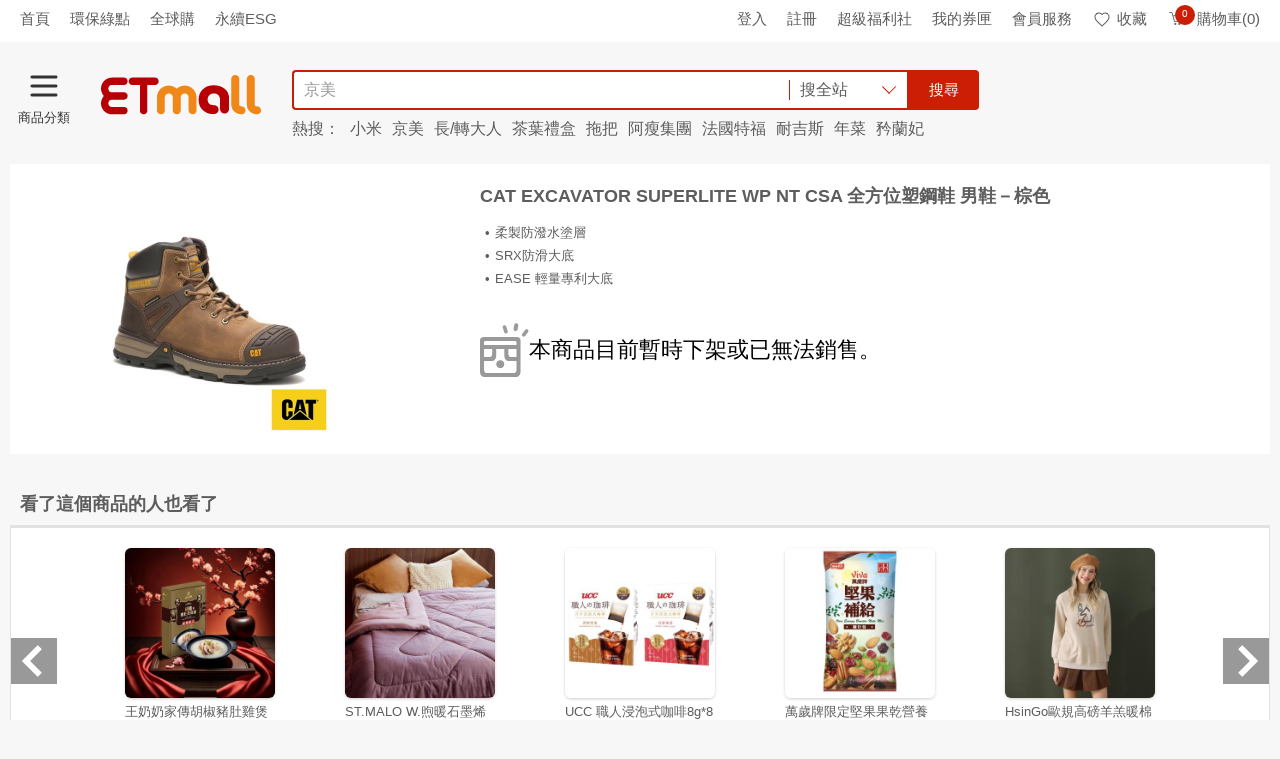

--- FILE ---
content_type: text/html;charset=utf-8
request_url: https://ssllogo.twca.com.tw/servlet/QueryServerCertStatus5?DNS=www.etmall.com.tw&CN=*.etmall.com.tw&LogoType=S&jsoncallback=twcasealcb
body_size: 402
content:
twcasealcb({"Web_Server_Name":"本站台","Site_Name":"安全認證","Status":"600","Cert_State":"有效","Serial_Number":"95590185165636855096142852720249757132","Time":"26/02/02 04:09:32 CST","DetailedInfo":"您現在所上的網站是 東森得易購股份有限公司<br>網址是 www.etmall.com.tw<br>上述資訊取得時間 2026/02/02<br>如需網站憑證詳細資訊,請點選 標章<br>"});


--- FILE ---
content_type: text/css
request_url: https://www.etmall.com.tw/Resource/Bundle/Css/8557.f0a7dec96e51b5246cbb.css
body_size: 8126
content:
.n-pord__list{*zoom:1}.n-pord__list:after,.n-pord__list:before{content:"";display:block}.n-pord__list:after{clear:both}.n-pord__list a{color:#5d5d5d}.n-pord__list li{background-color:#fff;float:left;margin-bottom:10px;margin-right:10px;padding:12px;width:244px}.n-pord__list li:nth-child(5n){margin-right:0}.n-pord__list .n-pic{background:url(/Resource/Images/1x1.png) no-repeat 50%;background-size:cover;height:220px;overflow:hidden;width:220px}.n-pord__list .n-name{height:36px;overflow:hidden}.n-pord__list .n-name,.n-pord__list .n-pic{margin-bottom:5px}.HomeChannelPush{min-height:311px}.n-rank__wrap a{color:#5d5d5d;display:block}.n-rank__wrap .n-title__wrap{*zoom:1}.n-rank__wrap .n-title__wrap:after,.n-rank__wrap .n-title__wrap:before{content:"";display:block}.n-rank__wrap .n-title__wrap:after{clear:both}.n-rank__wrap .n-tab__nav{font-size:15px;font-size:1.5rem;padding-top:10px}.n-rank__wrap .n-tab__nav li{margin-left:18px;min-width:36px}.n-rank__wrap .n-tab__nav a{text-overflow:inherit}.n-rank__wrap .n-tab__nav li.current:after{bottom:-10px}.n-rank__box{background-color:#fff;padding-left:12px;padding-right:12px;position:relative;z-index:0}.n-rank__box .n-l-arrow__wrap,.n-rank__box .n-r-arrow__wrap{top:35%}.n-rank__list{*zoom:1;background-color:#fff;padding-bottom:20px;padding-top:20px;z-index:1}.n-rank__list:after,.n-rank__list:before{content:"";display:block}.n-rank__list:after{clear:both}.n-rank__list li{float:left;margin-right:5px;width:150px}.n-rank__list li img{height:150px;width:150px}.n-rank__list .n-pic{background:url(/Resource/Images/1x1.png) no-repeat 50%;background-size:cover;margin-bottom:5px;overflow:hidden;position:relative;z-index:1}.n-rank__list .n-name{height:36px;margin-bottom:15px;overflow:hidden}.n-rank__list .n-flag__wrap{position:absolute;z-index:2}.n-rank__wrap--full-version-layout .n-tab__nav li{margin-left:10px}.n-ulike__list{*zoom:1;background-color:#fff}.n-ulike__list:after,.n-ulike__list:before{content:"";display:block}.n-ulike__list:after{clear:both}.n-ulike__list a{color:#5d5d5d;display:block}.n-ulike__list li{float:left;padding:10px;position:relative;width:25%;z-index:1}.n-ulike__list .n-pic{background:url(/Resource/Images/1x1.png) no-repeat 50%;background-size:cover;height:110px;margin-right:10px;overflow:hidden;width:110px}.n-ulike__list .n-name{height:52px;overflow:hidden}.n-ulike__list .n-price__wrap{bottom:10px;height:41px;left:130px;position:absolute;z-index:2}.n-stop-selling__info{margin-left:auto;margin-right:auto;margin-top:70px;width:415px;*zoom:1}.n-stop-selling__info:after,.n-stop-selling__info:before{content:"";display:block}.n-stop-selling__info:after{clear:both}.n-stop-selling__info .n-left:first-child{margin-right:10px;width:78px}.n-stop-selling__info .n-left:last-child{margin-top:15px;width:327px}.n-not-found__wrap{margin-left:auto;margin-right:auto;margin-top:50px;width:440px}.n-stop-selling--rank .n-tab__nav a{width:60px}.n-stop-selling--relative .n-l-bgw-lg{*zoom:1}.n-stop-selling--relative .n-l-bgw-lg:after,.n-stop-selling--relative .n-l-bgw-lg:before{content:"";display:block}.n-stop-selling--relative .n-l-bgw-lg:after{clear:both}.n-stop-selling--relative .n-prod__left{margin-right:0;width:450px}.n-stop-selling--relative .n-prod__content{margin-left:50px;min-height:250px;width:250px}.n-stop-selling--relative .n-prod__content img{display:block}.n-hint--not-found{padding:20px 0}.n-hint--not-found [class^=n-icon--],.n-hint--not-found span{vertical-align:middle}.n-breadcrumb__wrap{*zoom:1}.n-breadcrumb__wrap:after,.n-breadcrumb__wrap:before{content:"";display:block}.n-breadcrumb__wrap:after{clear:both}.n-breadcrumb__wrap a{color:#5d5d5d;display:block}.n-breadcrumb__wrap a:hover{color:#cc1e05}.n-breadcrumb__wrap>p:first-child{padding-left:16px;padding-right:10px;padding-top:6px}.n-breadcrumb__wrap>ul{*zoom:1}.n-breadcrumb__wrap>ul:after,.n-breadcrumb__wrap>ul:before{content:"";display:block}.n-breadcrumb__wrap>ul:after{clear:both}.n-breadcrumb__wrap>ul>li{float:left}.n-breadcrumb__wrap>ul>li.breadcrumb--end,.n-breadcrumb__wrap>ul>li:first-child{padding-top:6px}.n-breadcrumb__wrap>ul>li:last-child>a{color:#cc1e05}.n-breadcrumb__arrow{padding:7px 6px 2px}.n-breadcrumb__drop{background-color:#fff;border:1px solid #e1e1e1;position:relative;z-index:14}.n-breadcrumb__drop a{max-width:176px;overflow:hidden;padding:5px 30px 5px 10px;text-overflow:ellipsis;white-space:nowrap;width:176px}.n-breadcrumb__drop span:last-child{background-color:#999;display:inline-block;height:28px;padding-top:7px;position:absolute;right:0;text-align:center;top:0;width:28px;z-index:1}.n-breadcrumb__drop span.is--hide{display:none}.n-breadcrumb__drop>ul{background-color:#fff;border:1px solid #e1e1e1;left:-1px;position:absolute;top:28px;z-index:1}.n-breadcrumb__drop>ul>li>a{padding:8px 10px}.n-breadcrumb__drop--is-lock{pointer-events:none}.n-breadcrumb__drop--is-lock span:last-child{display:none}.n-history__bottom,.n-history__top{position:relative;z-index:1}.n-history__bottom{z-index:0}.n-history__list{*zoom:1}.n-history__list:after,.n-history__list:before{content:"";display:block}.n-history__list:after{clear:both}.n-history__list li{float:left}.n-history__top{background-color:#f3f3f3;padding-top:15px}.n-history__top .n-history__body{margin-left:auto;margin-right:auto;overflow:hidden;width:1120px}.n-history__top .n-history__list{*zoom:1}.n-history__top .n-history__list:after,.n-history__top .n-history__list:before{content:"";display:block}.n-history__top .n-history__list:after{clear:both}.n-history__top .n-history__list li{padding-bottom:11px;padding-top:15px;text-align:center;width:160px}.n-history__top .n-history__list li img{height:120px;width:120px}.n-history__top .n-history__list .n-pic{background:url(/Resource/Images/1x1.png) no-repeat 50%;background-size:cover;border-radius:6px;-webkit-box-shadow:0 1px 3px 0 rgba(0,0,0,.2);box-shadow:0 1px 3px 0 rgba(0,0,0,.2);height:120px;margin-bottom:10px;margin-left:auto;margin-right:auto;overflow:initial;width:120px}.n-history__top .n-history__list .current{background-color:#fff;border-left:1px solid #e1e1e1;border-right:1px solid #e1e1e1;border-top:1px solid #e1e1e1;position:relative;z-index:3}.n-history__top .n-history__list .current:after{background-color:#fff;bottom:-1px;content:"";height:2px;left:0;position:absolute;width:100%;z-index:4}.n-history__top .n-l-arrow__wrap,.n-history__top .n-r-arrow__wrap{top:40%}.n-history__caption{font-weight:700;padding:20px 70px}.n-history__bottom{background-color:#fff;border:1px solid #e1e1e1}.n-history__bottom .n-history__body{margin-left:auto;margin-right:auto;overflow:hidden;padding-bottom:20px;padding-top:20px;width:1100px}.n-history__bottom .n-history__list{*zoom:1}.n-history__bottom .n-history__list:after,.n-history__bottom .n-history__list:before{content:"";display:block}.n-history__bottom .n-history__list:after{clear:both}.n-history__bottom .n-history__list li{width:220px}.n-history__bottom .n-history__list .n-name,.n-history__bottom .n-history__list .n-pic,.n-history__bottom .n-history__list .n-price--16{margin-bottom:5px;margin-left:auto;margin-right:auto;width:150px}.n-history__bottom .n-history__list .n-pic{background:url(/Resource/Images/1x1.png) no-repeat 50%;background-size:cover;border-radius:6px;-webkit-box-shadow:0 1px 3px 0 rgba(0,0,0,.2);box-shadow:0 1px 3px 0 rgba(0,0,0,.2);height:150px;overflow:initial}.n-history__bottom .n-history__list .n-pic img{border-radius:6px;-webkit-transform:scale(1);transform:scale(1)}.n-history__bottom .n-history__list .n-price__wrap{margin-left:34px;text-align:left}.n-history__bottom .n-history__list .n-name{height:36px;overflow:hidden}.n-history__bottom .n-history__list a{color:#5d5d5d}.n-history__bottom .n-l-arrow__wrap,.n-history__bottom .n-r-arrow__wrap{top:40%}.n-prod__pop:after,.n-prod__pop:before{height:0;width:0}.n-prod{*zoom:1}.n-prod:after,.n-prod:before{content:"";display:block}.n-prod:after{clear:both}.product__title{*zoom:1;position:relative;z-index:0}.product__title:after,.product__title:before{content:"";display:block}.product__title:after{clear:both}.product__title .n-title--18{max-height:50px;overflow:hidden}.n-prod__pop{background-color:#fff;border:1px solid #e1e1e1;-webkit-box-shadow:0 2px 4px 0 rgba(0,0,0,.8);box-shadow:0 2px 4px 0 rgba(0,0,0,.8);padding:10px;position:absolute;z-index:6}.n-prod__pop:after,.n-prod__pop:before{content:"";left:0;position:absolute;top:0;z-index:1}.n-prod__pop:before{border-bottom:10px solid #e1e1e1;border-left:11px solid transparent;border-right:11px solid transparent;top:-1px}.n-prod__pop:after{border-bottom:10px solid #fff;border-left:10px solid transparent;border-right:10px solid transparent;left:1px}.n-prod__pop .table tr>td>ul{*zoom:1}.n-prod__pop .table tr>td>ul:after,.n-prod__pop .table tr>td>ul:before{content:"";display:block}.n-prod__pop .table tr>td>ul:after{clear:both}.n-prod__pop .table tr>td>ul>li{float:left;margin-bottom:5px;width:100%}.n-prod__pop .table tr>td>ul>li img{display:inline-block;margin-right:4px}.n-prod__pop--order{left:-110px;padding:0;top:27px;width:270px;z-index:10}.n-prod__pop--order:after,.n-prod__pop--order:before{left:0;margin:0 auto;right:0;top:-12px}.n-prod__pop--order:after{top:-9px}.n-prod__pop--order>div{padding:7px 12px}.n-prod__pop--order>div>span{display:inline-block;width:50%}.n-prod__pop--order>div .n-coupon__price{text-align:right}.n-prod__pop--order>div:last-child{background-color:#fff}.n-prod__pop--order>div:last-child .n-coupon__price{color:#fc9486}.n-prod__pop--gift{background-color:rgba(0,0,0,.8);border:0;color:#fff;left:-50px;top:27px;width:273px}.n-prod__pop--gift:after,.n-prod__pop--gift:before{border-bottom:10px solid rgba(0,0,0,.8);-webkit-filter:drop-shadow(0 0 8px rgba(0,0,0,.8));filter:drop-shadow(0 0 8px rgba(0,0,0,.8));left:0;margin:0 auto;right:0;top:-10px}.brand-name__title,.campaigns-box__caption,.discount-point__caption,.installment__caption,.pay-method__caption,.select-shipment__caption,.shipping-placement__caption{width:60px}.discount-point__body,.installment__body,.pay-method__type{width:calc(100% - 60px)}.pay-method__wrap{position:relative;z-index:3}.pay-method>li{*zoom:1;margin-bottom:10px;position:relative;z-index:2}.pay-method>li:after,.pay-method>li:before{content:"";display:block}.pay-method>li:after{clear:both}.pay-method>li [class^=n-icon--]{vertical-align:bottom}.pay-method>li .n-icon--green{margin-left:.5em;margin-right:.5em}.pay-method__form-wrap{bottom:0;position:absolute;right:0;z-index:3}.installment__body a{color:#5d5d5d}.installment__body li{background-color:#f7f7f7;border-bottom:1px solid #e1e1e1;border-left:1px solid #e1e1e1;border-top:1px solid #e1e1e1;padding:2px 4px}.installment__body li:last-child{border-right:1px solid #e1e1e1}.installment__body [class^=n-icon--]{vertical-align:top}.installment__body button{background:none;border:none;padding:0}.n-installment{top:98px;width:390px}.n-installment:before{left:340px;top:-12px}.n-installment:after{left:341px;top:-10px}.n-installment__head{*zoom:1;background-color:#f7f7f7;padding:10px}.n-installment__head:after,.n-installment__head:before{content:"";display:block}.n-installment__head:after{clear:both}.n-prod__note li{margin-bottom:10px}.n-price__block{background-color:#f3f3f3}.n-price__top{*zoom:1;margin-bottom:10px}.n-price__top:after,.n-price__top:before{content:"";display:block}.n-price__top:after{clear:both}.n-price__top .n-btn-wishList,.n-price__top .n-right a{color:#5d5d5d;display:-webkit-box;display:-ms-flexbox;display:flex}.n-price__top .n-right span{margin-left:5px}.n-price__top [class^=n-icon--]{vertical-align:top}.n-price__top .n-btn{background:none;border:none;font-size:13px;font-size:1.3rem;padding:0}.n-price__top .ecoin{color:#323232}.n-price__top .ecoin span{font-weight:700}.n-price__top .price-block{gap:8px 20px;max-width:462px}.n-price__bottom{position:relative;z-index:3}.n-price__bottom .n-blue--link,.n-price__bottom .n-order--discount__wrap .n-blue--link,.n-price__bottom .n-price__exlarge{margin-right:15px}.n-coupon{top:60px;width:390px}.n-coupon:before{left:258px;top:-12px}.n-coupon:after{left:259px;top:-10px}.n-coupon__head{*zoom:1;background-color:#f3f3f3;padding:10px}.n-coupon__head:after,.n-coupon__head:before{content:"";display:block}.n-coupon__head:after{clear:both}.n-order--discount__wrap{position:relative}.n-choose__btn{*zoom:1}.n-choose__btn:after,.n-choose__btn:before{content:"";display:block}.n-choose__btn:after{clear:both}.n-choose__btn .n-btn{display:-webkit-inline-box;display:-ms-inline-flexbox;display:inline-flex;margin-right:10px}.n-choose__btn [class^=n-icon--]{margin-top:2px;vertical-align:top}.n-choose__btn ul{margin-left:20px}.n-choose__btn li:first-child{margin-bottom:5px}.n-choose__btn .n-btn--normal .n-icon--mail{margin-right:5px}.n-choose__btn .n-btn--normal:hover{background-color:hsla(8,100%,80%,.2)}.select-shipment input[type=radio]{margin-right:4px}.increase__result{border:2px dashed #e1e1e1;padding:15px}.increase__result .n-title--13{border-bottom:1px solid #e1e1e1;padding-bottom:10px}.increase__result li{border-bottom:1px dotted #e1e1e1;padding-bottom:5px;padding-top:10px}.increase__result li:last-child{border-bottom:none;padding-bottom:0}.increase__result .increase__name{display:inline-block;margin-right:20px;max-width:330px;overflow:hidden;text-overflow:ellipsis;white-space:nowrap;width:330px}.increase__result .increase__spec{color:#999}.increase__result .increase__spec span{margin-right:10px}.related-products li{margin-bottom:10px}.related-products li:last-child{margin-bottom:0}.related-products a{display:inline-block}.related-products span{font-weight:700}.n-prod__bank{border:4px solid #f7f7f7;bottom:25px;color:#5d5d5d;padding:0;right:0;width:400px;*zoom:1}.n-prod__bank:after,.n-prod__bank:before{content:"";display:block}.n-prod__bank:after{clear:both}.n-prod__bank:after,.n-prod__bank:before{border:none}.n-prod__bank li{border-bottom:1px solid #f7f7f7;border-right:1px solid #f7f7f7;float:left;padding:3px 5px;text-align:center;white-space:nowrap;width:98px}.n-moreBank__btn,.n-prod__bank li{position:relative}.n-prod__wrap{*zoom:1}.n-prod__wrap:after,.n-prod__wrap:before{content:"";display:block}.n-prod__wrap:after{clear:both}.n-prod__left{margin-right:20px;position:relative;width:640px;z-index:0}.n-prod__content{background:url(/Resource/Images/1x1.png) no-repeat 50%;background-size:cover;text-align:center}.n-prod__content img{display:inline-block}.n-prod__content video{bottom:0;height:100%;left:0;margin:auto;position:absolute;right:0;top:0;width:100%;z-index:1}.n-prod__video{background:none}.n-prod__slider{margin-bottom:20px;min-height:505px}.n-prod__control,.n-prod__slider{position:relative;z-index:0}.n-prod__pager{margin-bottom:30px;position:relative;z-index:10}.n-prod__pager ul{*zoom:1}.n-prod__pager ul:after,.n-prod__pager ul:before{content:"";display:block}.n-prod__pager ul:after{clear:both}.n-prod__pager li{margin-left:4px;margin-right:4px;position:relative;-ms-flex-negative:0;flex-shrink:0;z-index:0}.n-prod__pager li img{height:63px;width:63px}.n-prod__pager a{display:block}.n-prod__pager li.activeSlide a,.n-prod__pager li.cycle-slide-active a{opacity:1;position:relative;z-index:2}.n-prod__pager li.activeSlide a:after,.n-prod__pager li.cycle-slide-active a:after{border:1px solid #f7f7f7;content:"";height:64px;left:0;position:absolute;top:0;width:64px;z-index:3}.n-prod__pager li .n-icon--play{bottom:0;left:0;margin:auto;position:absolute;right:0;top:0;z-index:2}.n-prod__pager li.activeSlide .n-icon--play,.n-prod__pager li.cycle-slide-active .n-icon--play{opacity:1}.current-style-img{height:500px;left:50%;position:absolute;top:0;-webkit-transform:translateX(-50%);transform:translateX(-50%);width:500px;z-index:2}.n-prod__row{*zoom:1}.n-prod__row:after,.n-prod__row:before{content:"";display:block}.n-prod__row:after{clear:both}.n-prod__row .n-prod__green{*zoom:1;width:160px}.n-prod__row .n-prod__green:after,.n-prod__row .n-prod__green:before{content:"";display:block}.n-prod__row .n-prod__green:after{clear:both}.n-prod__row .n-prod__green .n-right{padding-top:6px;width:86px}.n-prod__row .n-green--ponta{display:inline-block;margin-right:10px;vertical-align:top}.n-prod__info{padding-top:14px}.n-prod__info,.n-prod__info span:first-child{margin-right:20px}.n-prod__social{padding-top:10px}.n-prod__social li{display:inline-block;margin-right:4px}.n-prod__social [class^=n-icon--]{vertical-align:top}.n-prod__social a{display:block}.campaigns-box__list{width:calc(100% - 165px)}.campaigns-box__list li{margin-bottom:5px}.campaigns-box__list li:last-child{margin-bottom:0}.campaigns-box__list .n-blue--link{display:inline-table;white-space:pre-wrap;width:87%}.campaigns-box__list .has-right-side-text .n-blue--link{width:83%}.campaigns-box .campaigns-box__list li{display:-webkit-box;display:-ms-flexbox;display:flex}.campaigns-box .campaigns-box__list .n-labels--capsule{height:17px;white-space:nowrap}.campaigns-box .campaigns-box__list .has-right-side-text{display:-webkit-box;display:-ms-flexbox;display:flex}.campaigns-box .campaigns-box__list .n-blue--link{width:auto}.campaigns-box button{background:none;border:none;padding:0}.campaigns-box__list--register .n-blue--link,.n-prod--overlay .campaigns-box__list .n-blue--link{width:auto}.campaigns-box__list--register .activity-name{white-space:pre-wrap}.register-box button{background:none;border:none;padding:0}.style-qty-box{border-bottom:1px solid #e1e1e1;border-top:1px solid #e1e1e1}.style-qty-hints{margin-left:60px}.brand-name__box>span{margin-right:36px}.n-prod__right{position:relative;width:570px;z-index:0}.n-prod__intro,.n-prod__right .n-gifts__wrap,.n-prod__right .n-prod__increase,.n-prod__right .n-prod__name{margin-bottom:15px}.n-prod__intro{margin-left:5px}.n-prod__intro li{margin-bottom:5px;max-width:540px;padding-left:10px;word-wrap:break-word;position:relative;z-index:0}.n-prod__intro li:after{content:"•";display:inline-block;height:10px;left:0;position:absolute;top:0;width:10px;z-index:1}.n-prod__intro .n-word--count{max-width:540px;word-wrap:break-word}.n-prod__increase{display:inline-block;margin-bottom:15px;margin-right:8px;max-width:570px;overflow:hidden;text-overflow:ellipsis;white-space:nowrap}.n-prod__increase li>span{margin-right:5px}.n-prod__increase li+li{margin-top:5px}.modal .dialog__block{border-radius:0}.modal .dialog__block .modal__close{color:#5d5d5d;position:absolute;right:10px;top:10px}.modal .dialog__block .product__area-title{color:#5d5d5d;font-weight:700;padding:6px 0;text-align:left}.modal .dialog__block .product__area-title p{font-weight:700}.modal .dialog__more--activity .area-title{border-bottom:1px solid #f7f7f7;font-weight:700}.modal .dialog__more--activity .area-content{padding:0}.modal .dialog__more--activity button{background:none;border:none;padding:0}.modal .n-prod__increase--header{color:#5d5d5d;padding:15px 15px 0}.modal .n-prod__increase{margin-right:0;width:100%}.modal .n-prod__increase .n-item__register:first-child{border-top:none}.modal .n-prod__increase li{border-top:1px solid #f7f7f7;color:#5d5d5d;cursor:pointer;margin-top:0;padding:15px;position:relative}.modal .n-prod__increase li:hover{background-color:#f7f7f7}.modal .n-prod__increase li:hover .n-prod__link--item,.modal .n-prod__increase li:hover>span:not(.n-labels--capsule){font-weight:700}.modal .n-prod__increase li:hover .n-blue--link{font-weight:400}.modal .n-prod__increase li>span:not(.n-labels--capsule){display:inline-table;margin-right:120px;white-space:pre-wrap}.modal .n-prod__increase li:last-child{border-bottom:1px solid #f7f7f7}.modal .n-prod__increase .n-promo__more{position:absolute;right:15px}.n-gifts__wrap{line-height:1.8;padding:10px}.n-prod__report{padding:10px 10px 0;position:absolute;right:0;top:30px;width:490px;z-index:5}.n-prod__report:before{left:450px;top:-11px}.n-prod__report:after{left:451px;top:-10px}.n-prod__report-wrap{position:relative}.n-prod__report-wrap .n-btn--plain{background:none;border:none;padding:0}.n-prod__report-head{background-color:#f3f3f3;padding:10px;*zoom:1}.n-prod__report-head:after,.n-prod__report-head:before{content:"";display:block}.n-prod__report-head:after{clear:both}.n-prod__report-head a{display:block;height:24px;padding-top:2px;text-align:center;width:24px}.n-prod__report-head .n-icon--close{margin-top:-10px}.n-prod__report-body{padding:15px 10px 20px}.n-prod__report-body .n-l-colmb15,.n-prod__report-body .n-m-bottom--sm{border-bottom:1px solid #f7f7f7;padding-bottom:10px}.n-prod__report-body .n-prod__form-report li{*zoom:1;margin-bottom:15px}.n-prod__report-body .n-prod__form-report li:after,.n-prod__report-body .n-prod__form-report li:before{content:"";display:block}.n-prod__report-body .n-prod__form-report li:after{clear:both}.n-prod__report-body .n-prod__form-report li .n-left{width:50%}.n-prod__report-body .n-prod__form-report li select{margin-bottom:5px;width:176px}.n-prod__report-body .n-prod__form-report li .n-left:last-child .n-form--control{display:inline-block;margin-right:5px;width:200px}.n-prod__report-body .n-prod__terms{margin-left:20px}.n-prod__report-body .n-prod__terms li{margin-bottom:5px}.n-prod__report-foot li{*zoom:1;margin-bottom:10px;padding-left:10px}.n-prod__report-foot li:after,.n-prod__report-foot li:before{content:"";display:block}.n-prod__report-foot li:after{clear:both}.n-prod__report-foot li .n-left{margin-right:10px}.n-prod__report-foot li .n-left:nth-child(2){margin-top:23px}.n-prod__report-foot li .n-left:last-child{margin-top:30px}.n-prod__report-foot li:last-child{height:82px;margin-bottom:0;margin-top:20px;padding-top:20px;position:relative;text-align:center;z-index:0}.n-prod__report-foot li:last-child:after{background-color:#f7f7f7;content:"";height:inherit;left:-10px;position:absolute;top:0;width:488px;z-index:-1}.n-checkout__wrap{*zoom:1;position:relative;z-index:1}.n-checkout__wrap:after,.n-checkout__wrap:before{content:"";display:block}.n-checkout__wrap:after{clear:both}.n-checkout__wrap .n-installment{top:146px}.n-increase__wrap--slide{overflow:hidden;position:relative;width:1015px;z-index:0}.n-increase__wrap--slide .n-l-arrow__wrap,.n-increase__wrap--slide .n-r-arrow__wrap{top:130px}.n-increase__list{padding:10px 0;position:relative;z-index:1;*zoom:1}.n-increase__list:after,.n-increase__list:before{content:"";display:block}.n-increase__list:after{clear:both}.n-increase__list a{color:#5d5d5d;display:inline-block}.n-increase__list>li{border:1px solid transparent;float:left;margin-left:17px;margin-right:17px;overflow:hidden;padding:2px 4px 8px;position:relative;width:168px;z-index:0}.n-increase__list>li.n-selected{border-color:#cc1e05}.n-increase__list .n-pd_name,.n-increase__list .n-pic,.n-increase__list .n-price__wrap{margin-bottom:10px}.n-increase__list .n-pic{background:url(/Resource/Images/1x1.png) no-repeat 50%;background-size:cover;height:160px;margin-bottom:10px;margin-left:auto;margin-right:auto;overflow:hidden;width:160px}.n-increase__list .n-pd_name{height:36px;overflow:hidden}.n-increase__list .n-select__spec{bottom:-218px;left:0;margin:auto;position:absolute;right:0;-webkit-transition:all .3s ease-in-out;transition:all .3s ease-in-out;width:164px;z-index:1}.n-increase__list .n-select__spec ul{background-color:rgba(0,0,0,.7);padding:10px;width:100%}.n-increase__list .n-select__spec li{margin-bottom:10px}.n-increase__list .n-select__spec .n-caption{color:#fff}.n-increase__list .n-select__spec .n-form--control{width:96px}.n-increase__list .n-select__spec.spec--show{bottom:8px}.n-increase__list .n-btn{width:100%}.n-increase__list .n-btn--half{width:50%}.n-increase__list .n-btn--modify{width:76px}.n-increase__list .n-btn--black{color:#fff}.n-increase__list .n-select__content{display:-webkit-box;display:-ms-flexbox;display:flex;margin-left:1%;margin-right:1%;width:98%;-webkit-box-orient:vertical;-webkit-box-direction:normal;-ms-flex-direction:column;flex-direction:column;-webkit-box-align:end;-ms-flex-align:end;align-items:flex-end}.n-increase__list .n-select__btn{width:100%}.n-increase__list .n-select__btn button{border-radius:0}.n-increase__list .n-active{top:80px}.n-productGift__list{border-top:1px solid #bdbdbd;margin-top:5px}.n-productGift__item{border-bottom:1px solid #f7f7f7}.n-productGift__item select.n-form--control{height:32px;padding:5px}.n-productGift__item>div{display:table-cell;padding:5px;vertical-align:middle}.n-productGift__checkBox,.n-productGift__img{cursor:pointer}.n-productGift__checkBox img,.n-productGift__img img{height:62px;width:62px}.n-productGift__title{color:#5d5d5d;width:168px}.n-productGift__inform{position:relative}.n-productGift__inform .inform__quantityLeft{color:#5d5d5d}.n-productGift__inform .inform__description .n-prod__pop--gift{display:none}.n-productGift__inform .inform__description:hover .n-prod__pop--gift{-webkit-box-shadow:0 0 8px 0 rgba(0,0,0,.8);box-shadow:0 0 8px 0 rgba(0,0,0,.8);display:block;left:-40px}.n-prod__box.n-bn__canvas{background:url(/Resource/Images/prod/bn_bg.jpg) center 0 no-repeat;height:auto;overflow:hidden}.n-prod__box.n-bn__canvas img{display:block}.n-prod__box .n-bn__box{height:300px;margin-left:auto;margin-right:auto;position:relative;width:800px;z-index:0}.n-prod__box .n-bn__nav{bottom:10px;left:0;margin-left:auto;margin-right:auto;position:absolute;right:0;text-align:center;width:150px;z-index:500}.n-prod__box .n-bn__nav a{background-color:rgba(0,0,0,.8);border-radius:100%;display:inline-block;height:20px;margin-left:5px;margin-right:5px;width:20px}.n-prod__box .n-bn__nav .current{background:none;border:4px solid #fff}.n-prod__box{padding:0}.n-prod__part .n-title--15-regular span{padding-right:16px;position:relative}.n-prod__part .n-title--15-regular span:after{color:#5d5d5d;content:"+";position:absolute;right:6px;top:-2px}.n-prod__part .n-title--15-regular span:last-child:after{display:none}.n-prod__part--kit .n-prod__part-box ul{margin-left:0}.n-prod__part--kit .n-prod__part-box ul li+li{margin-top:30px}.n-prod__part-title{background-color:#f7f7f7;padding:12px}.n-prod__part-box{line-height:1.8;padding:15px 20px}.n-prod__part-box ol,.n-prod__part-box ul{margin-left:20px}.n-prod__part-box p{margin-bottom:10px;margin-top:10px}.n-prod__part-img p{text-align:center}.n-prod__part-box .table--product-detail{border-color:#f7f7f7}.n-prod__part-box .table--product-detail td{vertical-align:middle}.n-prod__part-box .table--product-detail td p{margin-bottom:0;margin-top:0}.n-prod__part-box img{display:inline;vertical-align:middle}.n-prod__content{background-size:unset}.n-KitProduct__wrap .n-increase__wrap--slide{overflow:hidden}.n-KitProduct__wrap .n-increase__list{overflow:hidden;width:9999em}.n-KitProduct__wrap .n-increase__list li{width:203px}.n-KitProduct__wrap .n-form--control{width:114px}.n-KitProduct__wrap .n-style__list li+li{margin-top:10px}.timer-block{background-color:#f7f7f7;margin-bottom:15px}.timer-block,.timer-block__left-wrapper{display:-webkit-box;display:-ms-flexbox;display:flex;-webkit-box-align:center;-ms-flex-align:center;align-items:center;height:36px}.timer-block__left-wrapper{background-color:#ededed;clip-path:polygon(100% 0,90% 50%,100% 100%,0 100%,0 0);color:#323232;font-size:16px;font-weight:700;padding-left:10px;padding-right:20px}.timer-block img{height:24px;margin-right:5px;width:24px}.timer-block__right-wrapper{background-color:#f7f7f7;margin-left:auto;padding:8px 12px 8px 22px}.timer-block .n-sp--time{border-radius:4px;font-size:12px;height:20px;min-height:20px;min-width:20px;width:20px}.timer-block--active{background-color:#e5f7f5}.timer-block--active .timer-block__left-wrapper{background-color:#c3f1eb;color:#008474}.timer-block--active .timer-block__right-wrapper{background-color:#e5f7f5;color:#008474}.timer-block--active .n-count__prefix{color:#008474}.timer-block--active .n-count__clock .n-sp--time:nth-child(6){background-color:#008474}.n-count__prefix{color:#323232;font-size:14px;margin-right:8px}.n-count__clock{display:-webkit-box;display:-ms-flexbox;display:flex;-webkit-box-pack:end;-ms-flex-pack:end;justify-content:end}.n-count__clock .n-sp--time{display:-webkit-inline-box;display:-ms-inline-flexbox;display:inline-flex;float:none;-webkit-box-align:center;-ms-flex-align:center;align-items:center;-webkit-box-pack:center;-ms-flex-pack:center;font-size:12px;height:20px;justify-content:center;margin-left:4px;margin-right:4px;width:20px}.n-count__clock:nth-child(6){background-color:#999}.n-count__clock .n-count__prefix{min-width:56px;text-align:right}.sell-reminder__box{background-color:#e5f7f5;height:34px}.sell-reminder__box .left__box{background-color:#c3f1eb;clip-path:polygon(100% 0,90% 50%,100% 100%,0 100%,0 0);height:34px;padding-right:20px}.sell-reminder__box .left__box span{color:#008474}.sell-reminder__box p{color:#008474;height:34px;padding-left:18px}.product-detail__promoteBanner{background-color:#fff}.product-detail__promoteBanner .slickItem{margin:60px 0 50px 58px;width:596px}.product-detail__promoteBanner .slickItem a{background-color:#fff;border-radius:6px;-webkit-box-shadow:0 1px 3px 0 rgba(0,0,0,.2);box-shadow:0 1px 3px 0 rgba(0,0,0,.2);cursor:pointer;display:block;overflow:hidden}.product-detail__promoteBanner .slickItem .contentWrap{height:40px}.product-detail__promoteBanner .slickItem .contentWrap .title{color:#323232;font-weight:700;max-width:426px;overflow:hidden;text-align:center;text-overflow:ellipsis;white-space:nowrap}.fixed-badge{display:-webkit-box;display:-ms-flexbox;display:flex;-webkit-box-align:center;-ms-flex-align:center;align-items:center;border-radius:50px 0 0 50px;cursor:pointer;font-size:20px;padding:8px 8px 8px 12px}.fixed-badge svg{margin-right:6px}.fixed-badge--delivery{background:#0da594;-webkit-box-shadow:-2px 2px 4px 0 rgba(13,165,148,.5);box-shadow:-2px 2px 4px 0 rgba(13,165,148,.5);color:#fff}.fixed-wrap{bottom:100px;position:fixed;right:0;z-index:8002}.product.bank-product-title{border-bottom:2px solid #e1e1e1;color:#5d5d5d;font-size:18px;font-weight:700;padding:8px 10px}.bank-promo__wrap .product+.hot-banner__wrap{background-color:#fff;-webkit-box-shadow:none;box-shadow:none;margin-bottom:20px}.od-tooltip{backdrop-filter:blur(10px)!important;background-color:hsla(0,0%,100%,.8)!important;border-radius:4px!important;-webkit-box-shadow:2px 2px 2px 0 rgba(0,0,0,.2)!important;box-shadow:2px 2px 2px 0 rgba(0,0,0,.2)!important;color:#323232!important;font-size:13px!important;line-height:normal!important;max-width:215px!important;opacity:1!important;padding:3px 10px!important;z-index:7000!important}.od-tooltip .react-tooltip-arrow{display:none!important}.od-tooltip.eSIM{backdrop-filter:none!important;background-color:#fff!important}.combo_offers_tag{background:#fa2607;border-radius:6px;color:#fff;margin-top:2px;padding:5px 10px;position:relative}.combo_offers_tag .price{color:#ffeac1;display:-webkit-box;display:-ms-flexbox;display:flex;font-size:20px;font-weight:700;-webkit-box-align:center;-ms-flex-align:center;align-items:center}.combo_offers_tag .price .dollar_sign{font-size:15px}.combo_offers_tag .buy-btn{background:#fff;border:none;border-radius:24px;color:#fa2607;display:-webkit-box;display:-ms-flexbox;display:flex;font-size:14px;font-weight:700;overflow:hidden;padding:2px 8px;-webkit-box-align:center;-ms-flex-align:center;align-items:center;gap:6px}.combo_offers_tag .buy-btn .triangle-icon{border-bottom:4px solid transparent;border-left:6px solid #fa2607;border-top:4px solid transparent;height:0;width:0}.z-auto{z-index:auto!important}.n-price__bottom button.n-blue--link{background:none;border:none;padding:0}

--- FILE ---
content_type: text/css
request_url: https://www.etmall.com.tw/Resource/Bundle/Css/Product.ccda437d76ca43ce219f.css
body_size: 3656
content:
.n-card__list,.n-card__wrap{*zoom:1}.n-card__list:after,.n-card__list:before,.n-card__wrap:after,.n-card__wrap:before{content:"";display:block}.n-card__list:after,.n-card__wrap:after{clear:both}.n-card__list>li,.n-card__wrap>li{float:left;margin-bottom:15px;margin-right:10px;position:relative;width:189px;z-index:0}.n-card__list>li:nth-child(5n),.n-card__wrap>li:nth-child(5n){margin-right:0}.n-card__list .n-card__box,.n-card__wrap .n-card__box{border:1px solid #e1e1e1;position:relative;z-index:0}.n-card__list .n-card__box .n-edit__box,.n-card__wrap .n-card__box .n-edit__box{opacity:0;-webkit-transition:all .3s ease-in-out;transition:all .3s ease-in-out;visibility:hidden}.n-card__list .n-card__box:hover .n-edit__box,.n-card__wrap .n-card__box:hover .n-edit__box{opacity:1;visibility:visible}.n-card__list .n-pic,.n-card__wrap .n-pic{background:url(/Resource/Images/1x1.png) no-repeat 50%;background-size:cover;display:block;overflow:hidden}.n-card__list .n-soldout,.n-card__wrap .n-soldout{background-color:rgba(0,0,0,.5);bottom:0;height:20%;left:0;position:absolute;text-align:center;width:100%;z-index:1}.n-card__list .n-soldout p,.n-card__wrap .n-soldout p{color:#fff;left:50%;position:absolute;top:50%;-webkit-transform:translate(-50%,-50%);transform:translate(-50%,-50%)}.n-card__list .n-labels__wrap,.n-card__wrap .n-labels__wrap{height:20px;margin-bottom:4px;margin-top:4px;overflow:hidden}.n-card__list .n-labels__wrap:before,.n-card__wrap .n-labels__wrap:before{content:"";display:inline-block;height:20px}.n-card__list .n-subtitle__box,.n-card__wrap .n-subtitle__box{height:18px;overflow:hidden;padding-left:10px;padding-right:10px}.n-card__list .n-name a,.n-card__wrap .n-name a{display:block;height:34px;overflow:hidden}.n-card__list .n-desc__list,.n-card__wrap .n-desc__list{display:none}.n-card__list .n-name,.n-card__wrap .n-name{padding:6px 10px}.n-card__list .n-price__wrap,.n-card__wrap .n-price__wrap{padding:8px 10px}.n-card__list .n-sale--subtitle,.n-card__wrap .n-sale--subtitle{height:26px;max-width:186px;overflow:hidden;padding:6px 10px 0;text-overflow:ellipsis;white-space:nowrap}.n-card__list a,.n-card__wrap a{color:#5d5d5d}.n-card__list .n-edit__box,.n-card__wrap .n-edit__box{right:10px;top:10px}.n-card__list .n-btn--card-icon span,.n-card__wrap .n-btn--card-icon span{display:none}.n-card__list .n-card__btn .n-btn--card-red,.n-card__list .n-card__btn .n-btn--normal,.n-card__wrap .n-card__btn .n-btn--card-red,.n-card__wrap .n-card__btn .n-btn--normal{width:calc(100% - 34px)}.n-edit__box{display:block;height:38px;position:absolute;text-align:center;width:38px;z-index:1}.n-edit__box [class^=n-icon--]{margin-top:10px}.n-edit__box.n-edit--black{background-color:rgba(50,50,50,.8)}.n-edit__box.n-edit--black:hover{background-color:#323232}.n-edit__box.n-edit--gray{background-color:#f7f7f7}.n-edit__box.n-edit--gray:hover{background-color:#e1e1e1}.n-card__btn{*zoom:1;border-top:1px solid #e1e1e1}.n-card__btn:after,.n-card__btn:before{content:"";display:block}.n-card__btn:after{clear:both}.n-card__btn .n-btn{background:none;border-right:1px solid #e1e1e1;float:left;height:41px;padding:6px}.n-card__btn .n-btn:hover{background-color:#f3f3f3}.n-card__btn .n-btn [class^=n-icon--]{vertical-align:top}.n-card__btn .n-btn--card-icon{padding-top:11px}.n-card__btn .n-btn--normal{background-color:#f7f7f7;border:none;border-radius:0}.n-card__btn .n-btn--normal:hover{background-color:hsla(8,100%,80%,.2)}.n-card__btn .n-btn--card-gray,.n-card__btn .n-btn--card-red{color:#5d5d5d}.n-card__btn .n-btn--card-red,.n-card__btn .n-btn--normal{padding:10px 5%}.n-card__btn .n-btn--card-red [class^=n-icon--],.n-card__btn .n-btn--normal [class^=n-icon--]{margin-right:5px;margin-top:2px}.n-card__btn .n-btn--card-red:hover{background-color:#cc1e05;color:#fff}.n-eStore__wrap{display:-webkit-box;display:-ms-flexbox;display:flex;-webkit-box-pack:end;-ms-flex-pack:end;justify-content:flex-end;padding:0 10px}.n-eStore__wrap .n-eStore__content{color:#cc1e05;font-size:14px}.n-green__head img{width:100%}.n-green__head .n-green__info--mobile{display:none}@media(max-width:1024px){.n-green__head .n-green__info--mobile{display:block}.n-green__head .n-green__info--web{display:none}}.n-green__head .n-green__info{position:relative;z-index:0}.n-green__head .n-green__info--id{background-color:#fff;border-radius:2px;display:block;height:36px;left:10.3%;line-height:36px;max-width:220px;position:absolute;text-align:center;top:66%;width:17.5%;z-index:1}@media(max-width:1024px){.n-green__head .n-green__info--id{left:53%;top:27.5%;-webkit-transform:translateX(-50%);transform:translateX(-50%);width:50%}}.n-green__head .n-green__info--official{display:block;height:57%;left:36.5%;max-width:355px;position:absolute;top:34%;width:27.5%;z-index:1}@media(max-width:1024px){.n-green__head .n-green__info--official{height:24.5%;left:16.5%;max-width:none;top:41.5%;width:73.5%}}.n-green__body .n-card__list{padding:0 28px}@media(max-width:1024px){.n-green__body .n-card__list{padding:0}}.n-green__body .n-card__list li{display:inline-block;float:none;margin-left:5px;margin-right:5px;width:calc(16.66% - 10px)}@media(max-width:1260px){.n-green__body .n-card__list li{margin-bottom:10px;margin-left:4px;margin-right:4px;width:calc(25% - 8px)}}@media(max-width:767px){.n-green__body .n-card__list li{margin-bottom:10px;margin-left:2px;margin-right:2px;width:calc(50% - 4px)}.n-green__body .n-card__list li .n-price__wrap{height:56px;overflow:hidden}}.n-green__footer ul{list-style:disc;margin-left:20px}.n-green__footer p{word-wrap:break-word}.large-purchase__form{color:#5d5d5d;padding:15px}.large-purchase__form textarea{height:130px;resize:none}.large-purchase__form label{color:#5d5d5d;font-weight:700}.large-purchase__form input::-webkit-inner-spin-button,.large-purchase__form input::-webkit-outer-spin-button{-webkit-appearance:none;margin:0}.large-purchase__form input[type=number]{-moz-appearance:textfield}.large-purchase__product-basic-info{color:#999;padding:10px}.large-purchase__triangle--hide{-webkit-appearance:none;-moz-appearance:none;appearance:none;border-color:hsla(0,0%,46%,.3);border-radius:0;opacity:.7;pointer-events:none}.large-purchase__arrived-date{display:-webkit-box;display:-ms-flexbox;display:flex;-webkit-box-align:center;-ms-flex-align:center;align-items:center;-webkit-box-pack:justify;-ms-flex-pack:justify;gap:10px;justify-content:space-between}.large-purchase__btn{border-radius:2px;text-align:center}.large-purchase__btn--disabled{background-color:#fff;color:silver;cursor:not-allowed;pointer-events:none}.large-purchase__comment{position:relative}.large-purchase__word-counter{background-color:#f7f7f7;bottom:6px;color:#5d5d5d;position:absolute;right:1px;width:120px;z-index:1}.large-purchase__date-error{color:#cc1e05}.large-purchase button{background:none;border:none;padding:0}.modal .large-purchase__form .area-title{background-color:#f3f3f3;color:#5d5d5d;font-size:1.5rem;font-weight:700;text-align:left}.modal .large-purchase__form .area-content{padding-top:15px}.modal .large-purchase__form .modal__close{right:20px;top:26px}.modal .large-purchase__form .n-form--error{line-height:1.6;margin:0}.modal .large-purchase__form .large-purchase__product-basic-info{margin:0}.mfp-bg,.mfp-wrap{z-index:9030}[class*=bank-promo] .bank-promo-title{background-color:#fff;border-top-left-radius:6px;border-top-right-radius:6px;-webkit-box-shadow:0 1px 3px 0 rgba(0,0,0,.2);box-shadow:0 1px 3px 0 rgba(0,0,0,.2);color:#323232;height:44px;position:relative;top:0;width:260px;z-index:1}[class*=bank-promo] .bank-promo-title:after{background-color:#bfe1ff;bottom:-3px;content:"";height:3px;left:0;position:absolute;right:0}[class*=bank-promo] .bank-promo-title:before{border-bottom:44px solid #bfe1ff;border-right:30px solid transparent;border-top-left-radius:6px;content:"";left:0;position:absolute;top:0;width:59px;z-index:0}[class*=bank-promo] .bank-promo-title span{position:absolute;top:10px;z-index:1}[class*=bank-promo] .bank-promo-title svg{position:relative;z-index:1}[class*=bank-promo] .bank-promo__wrap{min-height:194px}[class*=bank-promo] .bank-promo__wrap .title__wrap{background-color:#ff6291;border:none;width:260px}[class*=bank-promo] .bank-promo__wrap .title__wrap span{vertical-align:text-bottom}[class*=bank-promo] .bank-promo__wrap .title__wrap:after{border-left-color:#ff296c;border-top-color:#ff296c}[class*=bank-promo] .hot-banner__wrap{background-color:#bfe1ff;border-bottom-left-radius:6px;border-bottom-right-radius:6px;-webkit-box-shadow:0 1px 3px 0 rgba(0,0,0,.2);box-shadow:0 1px 3px 0 rgba(0,0,0,.2);overflow:hidden;position:relative}[class*=bank-promo] .bank-banner__list{height:150px;position:relative}[class*=bank-promo] .bank-banner__list ul{left:0;position:absolute;top:15px;width:270000px}[class*=bank-promo] .bank-banner__list ul li{float:left}[class*=bank-promo] .bank-banner__list ul li a{display:block;margin-left:10px}[class*=bank-promo] .bank-banner__list ul li:last-child a{margin-right:10px}[class*=bank-promo] .bank-banner__list .promo-img-wrap{border-radius:6px;overflow:hidden}[class*=bank-promo] .bank-promo__wrap .title__wrap{background-color:#009cd6;height:27px;position:relative;top:0}[class*=bank-promo] .bank-promo__wrap .title__wrap:after{border-left:25px solid transparent;border-right:15px solid transparent;border-top:27px solid transparent;content:"";left:0;position:absolute;top:0;z-index:1}[class*=bank-promo] .bank-promo__wrap .title__wrap .n-title--16{-webkit-box-sizing:border-box;box-sizing:border-box;color:#fff;height:27px;left:0;padding:4px 6px;position:absolute;top:0;width:228px;z-index:2}[class*=bank-promo] .bank-promo__wrap .title__wrap .n-title--16 .n-icon--clock-gray{display:none}[class*=bank-promo] .bank-promo__wrap .title__wrap .n-title--16 i{margin-left:3px;margin-right:8px}[class*=bank-promo] .n-l-arrow__wrap,[class*=bank-promo] .n-r-arrow__wrap{top:40%}.slick-slider{max-width:100%}.slick-slider:hover .slick-arrow{opacity:1}.slick-slider .slick-slide [tabindex]{outline:none}.slick-slider .slick-dots{bottom:15px}.slick-slider .slick-dots li{height:8px;margin:0 4px;padding:0;width:8px}.slick-slider .slick-dots li button{height:8px;width:8px}.slick-slider .slick-dots li button:before{background-color:rgba(0,0,0,.2);border:1px solid hsla(0,0%,100%,.3);border-radius:50%;content:"";height:8px;line-height:10px;width:8px}.slick-slider .slick-dots li button:hover:before{background-color:#fff}.slick-slider .slick-dots .slick-active button:before{background-color:#fff;border-radius:20px;height:8px;width:12px}.slick-slider .slick-arrow{background-color:rgba(0,0,0,.4);border:none;cursor:pointer;height:40px;opacity:0;overflow:hidden;padding:8px;top:50%;-webkit-transform:translateY(-50%);transform:translateY(-50%);width:40px}.slick-slider .slick-arrow:before{content:""}.slick-slider .slick-arrow:hover{background-color:rgba(0,0,0,.7)}.slick-slider .slick-disabled{display:none}.slick-slider .n-l-arrow__wrap{border-bottom-right-radius:12px;border-top-right-radius:12px;left:0;margin-top:0}.slick-slider .n-r-arrow__wrap{border-bottom-left-radius:12px;border-top-left-radius:12px;margin-top:0;right:0}.full-slider .slick-slide{pointer-events:none}.full-slider .slick-current{pointer-events:auto}.slick-slider.withContent{height:455px}.slick-slider.withContent .slickItem{-webkit-transition:all .3s ease-in-out;transition:all .3s ease-in-out}.slick-slider.withContent .slick-current .slickItem{-webkit-transform:scale(1.26);transform:scale(1.26);-webkit-transform-origin:center;transform-origin:center}.slick-slider.arrowSlider .slick-next,.slick-slider.arrowSlider .slick-prev{display:none}.slick-slider.arrowSlider:hover .slick-next,.slick-slider.arrowSlider:hover .slick-prev{display:block}.slick-dots.slick-dots--withContent{bottom:20px}.slick-dots.slick-dots--withContent li,.slick-dots.slick-dots--withContent li button{height:8px;width:8px}.slick-dots.slick-dots--withContent li button:before{background-color:rgba(0,0,0,.1);border:1px solid hsla(0,0%,100%,.3);height:8px;opacity:1;width:8px}.slick-dots.slick-dots--withContent .slick-active button:before,.slick-dots.slick-dots--withContent li button:hover:before{background-color:#999;border:1px solid hsla(0,0%,100%,.3)}.slick-dynamic-dots.slick-dots{bottom:8px;left:50%;position:absolute;-webkit-transform:translateX(-50%);transform:translateX(-50%)}.slick-dynamic-dots.slick-dots li{cursor:pointer;margin:0 3px;padding:0;position:relative;-webkit-box-flex:0;-ms-flex:0 0 auto;flex:0 0 auto;-webkit-transition:-webkit-transform .2s ease;transition:-webkit-transform .2s ease;transition:transform .2s ease;transition:transform .2s ease,-webkit-transform .2s ease}.slick-dynamic-dots.slick-dots li button:before{border:0;border-radius:50%}.slick-dynamic-dots.slick-dots li button:hover:before{background-color:rgba(0,0,0,.4)}.slick-dynamic-dots.slick-dots li.slick-active{opacity:1;width:12px}.slick-dynamic-dots.slick-dots li.slick-active button{width:12px}.slick-dynamic-dots.slick-dots li.slick-active button:before{background-color:#fff;border-radius:20px;height:8px;width:12px}.slick-dynamic-dots.slick-dots .dot--next button,.slick-dynamic-dots.slick-dots .dot--prev button{-webkit-transform:scale(.7);transform:scale(.7)}.slick-dynamic-dots.slick-dots .dot--next-next button,.slick-dynamic-dots.slick-dots .dot--prev-prev button{-webkit-transform:scale(.4);transform:scale(.4)}.slick-dynamic-dots.slick-dots .dot--offscreen button{-webkit-transform:scale(.2);transform:scale(.2)}.slick-dynamic-dots.slick-dots.slick-dots-overflow{margin:0 auto;overflow:hidden;width:96px}.slick-dynamic-dots.slick-dots.slick-dots-overflow.center{display:-webkit-box;display:-ms-flexbox;display:flex;-webkit-box-pack:center;-ms-flex-pack:center;justify-content:center}.slick-dynamic-dots.slick-dots .slick-dots-container{display:-webkit-box;display:-ms-flexbox;display:flex;height:12px;position:relative;-webkit-transition:-webkit-transform .08s ease;transition:-webkit-transform .08s ease;transition:transform .08s ease;transition:transform .08s ease,-webkit-transform .08s ease}.dark .slick-dynamic-dots.slick-dots li.slick-active button:before{background-color:#5d5d5d}

--- FILE ---
content_type: application/javascript
request_url: https://www.etmall.com.tw/Resource/Bundle/6112.js?v=3b09e67711a8cc6ac059
body_size: 20837
content:
(self.webpackChunkComponents=self.webpackChunkComponents||[]).push([[6112],{2694:function(B,K,e){"use strict";var O=e(6925);function ae(){}B.exports=function(){function E(H,w,Q,F,q,P){if(P!==O){var N=new Error("Calling PropTypes validators directly is not supported by the `prop-types` package. Use PropTypes.checkPropTypes() to call them. Read more at http://fb.me/use-check-prop-types");throw N.name="Invariant Violation",N}}E.isRequired=E;function C(){return E}var x={array:E,bool:E,func:E,number:E,object:E,string:E,symbol:E,any:E,arrayOf:C,element:E,instanceOf:C,node:E,objectOf:C,oneOf:C,oneOfType:C,shape:C,exact:C};return x.checkPropTypes=ae,x.PropTypes=x,x}},4633:function(B,K,e){var O=e(73738).default;function ae(){"use strict";/*! regenerator-runtime -- Copyright (c) 2014-present, Facebook, Inc. -- license (MIT): https://github.com/babel/babel/blob/main/packages/babel-helpers/LICENSE */B.exports=ae=function(){return C},B.exports.__esModule=!0,B.exports.default=B.exports;var E,C={},x=Object.prototype,H=x.hasOwnProperty,w=typeof Symbol=="function"?Symbol:{},Q=w.iterator||"@@iterator",F=w.asyncIterator||"@@asyncIterator",q=w.toStringTag||"@@toStringTag";function P(u,c,h,f){return Object.defineProperty(u,c,{value:h,enumerable:!f,configurable:!f,writable:!f})}try{P({},"")}catch{P=function(h,f,v){return h[f]=v}}function N(u,c,h,f){var v=c&&c.prototype instanceof z?c:z,A=Object.create(v.prototype);return P(A,"_invoke",function(M,se,I){var L=1;return function(R,ie){if(L===3)throw Error("Generator is already running");if(L===4){if(R==="throw")throw ie;return{value:E,done:!0}}for(I.method=R,I.arg=ie;;){var Ce=I.delegate;if(Ce){var Ee=ce(Ce,I);if(Ee){if(Ee===b)continue;return Ee}}if(I.method==="next")I.sent=I._sent=I.arg;else if(I.method==="throw"){if(L===1)throw L=4,I.arg;I.dispatchException(I.arg)}else I.method==="return"&&I.abrupt("return",I.arg);L=3;var ge=X(M,se,I);if(ge.type==="normal"){if(L=I.done?4:2,ge.arg===b)continue;return{value:ge.arg,done:I.done}}ge.type==="throw"&&(L=4,I.method="throw",I.arg=ge.arg)}}}(u,h,new pe(f||[])),!0),A}function X(u,c,h){try{return{type:"normal",arg:u.call(c,h)}}catch(f){return{type:"throw",arg:f}}}C.wrap=N;var b={};function z(){}function re(){}function D(){}var W={};P(W,Q,function(){return this});var y=Object.getPrototypeOf,de=y&&y(y(me([])));de&&de!==x&&H.call(de,Q)&&(W=de);var G=D.prototype=z.prototype=Object.create(W);function ne(u){["next","throw","return"].forEach(function(c){P(u,c,function(h){return this._invoke(c,h)})})}function V(u,c){function h(v,A,M,se){var I=X(u[v],u,A);if(I.type!=="throw"){var L=I.arg,R=L.value;return R&&O(R)=="object"&&H.call(R,"__await")?c.resolve(R.__await).then(function(ie){h("next",ie,M,se)},function(ie){h("throw",ie,M,se)}):c.resolve(R).then(function(ie){L.value=ie,M(L)},function(ie){return h("throw",ie,M,se)})}se(I.arg)}var f;P(this,"_invoke",function(v,A){function M(){return new c(function(se,I){h(v,A,se,I)})}return f=f?f.then(M,M):M()},!0)}function ce(u,c){var h=c.method,f=u.i[h];if(f===E)return c.delegate=null,h==="throw"&&u.i.return&&(c.method="return",c.arg=E,ce(u,c),c.method==="throw")||h!=="return"&&(c.method="throw",c.arg=new TypeError("The iterator does not provide a '"+h+"' method")),b;var v=X(f,u.i,c.arg);if(v.type==="throw")return c.method="throw",c.arg=v.arg,c.delegate=null,b;var A=v.arg;return A?A.done?(c[u.r]=A.value,c.next=u.n,c.method!=="return"&&(c.method="next",c.arg=E),c.delegate=null,b):A:(c.method="throw",c.arg=new TypeError("iterator result is not an object"),c.delegate=null,b)}function J(u){this.tryEntries.push(u)}function _e(u){var c=u[4]||{};c.type="normal",c.arg=E,u[4]=c}function pe(u){this.tryEntries=[[-1]],u.forEach(J,this),this.reset(!0)}function me(u){if(u!=null){var c=u[Q];if(c)return c.call(u);if(typeof u.next=="function")return u;if(!isNaN(u.length)){var h=-1,f=function v(){for(;++h<u.length;)if(H.call(u,h))return v.value=u[h],v.done=!1,v;return v.value=E,v.done=!0,v};return f.next=f}}throw new TypeError(O(u)+" is not iterable")}return re.prototype=D,P(G,"constructor",D),P(D,"constructor",re),re.displayName=P(D,q,"GeneratorFunction"),C.isGeneratorFunction=function(u){var c=typeof u=="function"&&u.constructor;return!!c&&(c===re||(c.displayName||c.name)==="GeneratorFunction")},C.mark=function(u){return Object.setPrototypeOf?Object.setPrototypeOf(u,D):(u.__proto__=D,P(u,q,"GeneratorFunction")),u.prototype=Object.create(G),u},C.awrap=function(u){return{__await:u}},ne(V.prototype),P(V.prototype,F,function(){return this}),C.AsyncIterator=V,C.async=function(u,c,h,f,v){v===void 0&&(v=Promise);var A=new V(N(u,c,h,f),v);return C.isGeneratorFunction(c)?A:A.next().then(function(M){return M.done?M.value:A.next()})},ne(G),P(G,q,"Generator"),P(G,Q,function(){return this}),P(G,"toString",function(){return"[object Generator]"}),C.keys=function(u){var c=Object(u),h=[];for(var f in c)h.unshift(f);return function v(){for(;h.length;)if((f=h.pop())in c)return v.value=f,v.done=!1,v;return v.done=!0,v}},C.values=me,pe.prototype={constructor:pe,reset:function(c){if(this.prev=this.next=0,this.sent=this._sent=E,this.done=!1,this.delegate=null,this.method="next",this.arg=E,this.tryEntries.forEach(_e),!c)for(var h in this)h.charAt(0)==="t"&&H.call(this,h)&&!isNaN(+h.slice(1))&&(this[h]=E)},stop:function(){this.done=!0;var c=this.tryEntries[0][4];if(c.type==="throw")throw c.arg;return this.rval},dispatchException:function(c){if(this.done)throw c;var h=this;function f(R){M.type="throw",M.arg=c,h.next=R}for(var v=h.tryEntries.length-1;v>=0;--v){var A=this.tryEntries[v],M=A[4],se=this.prev,I=A[1],L=A[2];if(A[0]===-1)return f("end"),!1;if(!I&&!L)throw Error("try statement without catch or finally");if(A[0]!=null&&A[0]<=se){if(se<I)return this.method="next",this.arg=E,f(I),!0;if(se<L)return f(L),!1}}},abrupt:function(c,h){for(var f=this.tryEntries.length-1;f>=0;--f){var v=this.tryEntries[f];if(v[0]>-1&&v[0]<=this.prev&&this.prev<v[2]){var A=v;break}}A&&(c==="break"||c==="continue")&&A[0]<=h&&h<=A[2]&&(A=null);var M=A?A[4]:{};return M.type=c,M.arg=h,A?(this.method="next",this.next=A[2],b):this.complete(M)},complete:function(c,h){if(c.type==="throw")throw c.arg;return c.type==="break"||c.type==="continue"?this.next=c.arg:c.type==="return"?(this.rval=this.arg=c.arg,this.method="return",this.next="end"):c.type==="normal"&&h&&(this.next=h),b},finish:function(c){for(var h=this.tryEntries.length-1;h>=0;--h){var f=this.tryEntries[h];if(f[2]===c)return this.complete(f[4],f[3]),_e(f),b}},catch:function(c){for(var h=this.tryEntries.length-1;h>=0;--h){var f=this.tryEntries[h];if(f[0]===c){var v=f[4];if(v.type==="throw"){var A=v.arg;_e(f)}return A}}throw Error("illegal catch attempt")},delegateYield:function(c,h,f){return this.delegate={i:me(c),r:h,n:f},this.method==="next"&&(this.arg=E),b}},C}B.exports=ae,B.exports.__esModule=!0,B.exports.default=B.exports},5556:function(B,K,e){if(0)var O,ae,E;else B.exports=e(2694)()},5884:function(B,K,e){"use strict";e.d(K,{A:function(){return Le}});var O=e(52675),ae=e.n(O),E=e(2008),C=e.n(E),x=e(44114),H=e.n(x),w=e(22489),Q=e.n(w),F=e(7588),q=e.n(F),P=e(83851),N=e.n(P),X=e(81278),b=e.n(X),z=e(79432),re=e.n(z),D=e(60825),W=e.n(D),y=e(23500),de=e.n(y),G=e(58168),ne=e(23029),V=e(92901),ce=e(56822),J=e(53954),_e=e(85501),pe=e(64467),me=e(62062),u=e.n(me),c=e(34782),h=e.n(c),f=e(62010),v=e.n(f),A=e(18111),M=e.n(A),se=e(61701),I=e.n(se),L=e(33110),R=e.n(L),ie=e(26099),Ce=e.n(ie),Ee=e(70535),ge=e(8131);function Be(ee,Y){var U=Object.keys(ee);if(Object.getOwnPropertySymbols){var S=Object.getOwnPropertySymbols(ee);Y&&(S=S.filter(function(oe){return Object.getOwnPropertyDescriptor(ee,oe).enumerable})),U.push.apply(U,S)}return U}function Ie(ee){for(var Y=1;Y<arguments.length;Y++){var U=arguments[Y]!=null?arguments[Y]:{};Y%2?Be(Object(U),!0).forEach(function(S){(0,pe.A)(ee,S,U[S])}):Object.getOwnPropertyDescriptors?Object.defineProperties(ee,Object.getOwnPropertyDescriptors(U)):Be(Object(U)).forEach(function(S){Object.defineProperty(ee,S,Object.getOwnPropertyDescriptor(U,S))})}return ee}function be(ee,Y,U){return Y=(0,J.A)(Y),(0,ce.A)(ee,Ne()?Reflect.construct(Y,U||[],(0,J.A)(ee).constructor):Y.apply(ee,U))}function Ne(){try{var ee=!Boolean.prototype.valueOf.call(Reflect.construct(Boolean,[],function(){}))}catch{}return(Ne=function(){return!!ee})()}var Le=function(ee){function Y(U){var S;return(0,ne.A)(this,Y),S=be(this,Y,[U]),(0,pe.A)(S,"componentDidMount",function(){var oe=S.props,Z=oe.isBigData,ue=oe.productData;ue.length>0||(Z?S._getBigDataProducts():S._getScupioProducts())}),S.state={products:U.productData.length?U.productData:[]},S}return(0,_e.A)(Y,ee),(0,V.A)(Y,[{key:"_getScupioProducts",value:function(){var S=this,oe=this.props.pid,Z="20",ue=function(he){_.isEmpty(he)||S.setState({products:he[0]})},Pe={layoutID:"specialrecom",pid:oe,count:Z,fn:ue};utilityJS.getScupioLayoutProducts(Pe)}},{key:"_getBigDataProducts",value:function(){var S=this,oe="20",Z="HotsaleCate",ue={events:[{dataEvent:Z,event_category:"Web_All_Recom_SpecialRecom"}],storeID:"",goodID:""},Pe=function(he){if(_.isEmpty(he))S.setState({products:[]});else{var De=he[Z].slice(0,oe);S.setState({products:De})}};(0,Ee.A)("/Product/GetBigData","POST",ue,Pe)}},{key:"_renderHotProducts",value:function(S){var oe=S&&S.map(function(Z,ue){if(Z){var Pe=ue<9?"0".concat(ue+1):"".concat(ue+1),fe=Ie({},Z);fe.componentClassName="sendGA",fe.dataCategory="All_Recom_SpecialRecom",fe.dataAction=String.format("{0}_Product",fe.dataCategory),fe.dataLabel=String.format("{0}_{1}_{2}",fe.dataAction,Z.id,Pe),fe.key=String.format("mh_{0}",ue);var he=Z.RecName,De=Z.id,Me=he?JSON.stringify({click:{item_id:De,type:"rec",recname:he}}):null;return React.createElement(ge.A,(0,G.A)({key:Z.id},fe,{isNormalPromo:!0,dataDcs:Me,finalPriceClassName:"n-price--16 m-right-xs",dollarSymbolClassName:""}))}});return oe}},{key:"render",value:function(){var S=this.props.data,oe=this.state.products;if(oe.length===0)return!1;var Z=S&&S.name?S.name:"\u66F4\u591A\u7CBE\u9078\u5546\u54C1";return React.createElement("section",{className:"n-m-bottom--sm"},React.createElement("div",{className:"n-title__wrap"},React.createElement("h2",{className:"n-title--18"},Z)),React.createElement("ul",{className:"n-pord__list n-hover--img"},this._renderHotProducts(oe)))}}])}(React.Component);Le.defaultProps={isNormalPromo:!0,data:{id:0,name:"\u66F4\u591A\u7CBE\u9078\u5546\u54C1"},productData:[],isBigData:!0}},6925:function(B){"use strict";var K="SECRET_DO_NOT_PASS_THIS_OR_YOU_WILL_BE_FIRED";B.exports=K},10467:function(B,K,e){"use strict";e.d(K,{A:function(){return ae}});function O(E,C,x,H,w,Q,F){try{var q=E[Q](F),P=q.value}catch(N){return void x(N)}q.done?C(P):Promise.resolve(P).then(H,w)}function ae(E){return function(){var C=this,x=arguments;return new Promise(function(H,w){var Q=E.apply(C,x);function F(P){O(Q,H,w,F,q,"next",P)}function q(P){O(Q,H,w,F,q,"throw",P)}F(void 0)})}}},17468:function(B,K,e){"use strict";e.d(K,{A:function(){return q}});var O=e(60825),ae=e.n(O),E=e(23029),C=e(92901),x=e(56822),H=e(53954),w=e(85501);function Q(P,N,X){return N=(0,H.A)(N),(0,x.A)(P,F()?Reflect.construct(N,X||[],(0,H.A)(P).constructor):N.apply(P,X))}function F(){try{var P=!Boolean.prototype.valueOf.call(Reflect.construct(Boolean,[],function(){}))}catch{}return(F=function(){return!!P})()}var q=function(P){function N(X){var b;return(0,E.A)(this,N),b=Q(this,N,[X]),b.state={error:null,errorInfo:null},b}return(0,w.A)(N,P),(0,C.A)(N,[{key:"componentDidCatch",value:function(b,z){$.fn.sendGaTracking({category:"ErrorBoundary",action:"ErrorBoundary",label:"ErrorBoundary_".concat(z.componentStack)}),console.warn("error",b),this.setState({error:b,errorInfo:z})}},{key:"render",value:function(){return this.state.errorInfo?null:this.props.children}}])}(React.Component)},33609:function(B,K,e){"use strict";e.d(K,{A:function(){return Nt}});var O=e(45458),ae=e(28706),E=e(2008),C=e(34782),x=e(18111),H=e(22489),w=e(33110),Q=e(79432),F=e(26099),q=e(27495),P=e(5746),N=e(70535),X=e(10467),b=e(23029),z=e(92901),re=e(56822),D=e(53954),W=e(85501),y=e(64467),de=e(54756),G=e.n(de),ne=e(52675),V=e(74423),ce=e(23792),J=e(62062),_e=e(62010),pe=e(44114),me=e(7588),u=e(61701),c=e(83851),h=e(81278),f=e(3362),v=e(21699),A=e(60825),M=e(47764),se=e(23500),I=e(62953),L=e(68078),R=e.n(L),ie=e(67364),Ce=e(94036),Ee=e(33695),ge=e(79052);function Be(s,n,l){return n=(0,D.A)(n),(0,re.A)(s,Ie()?Reflect.construct(n,l||[],(0,D.A)(s).constructor):n.apply(s,l))}function Ie(){try{var s=!Boolean.prototype.valueOf.call(Reflect.construct(Boolean,[],function(){}))}catch{}return(Ie=function(){return!!s})()}var be=function(s){function n(){return(0,b.A)(this,n),Be(this,n,arguments)}return(0,W.A)(n,s),(0,z.A)(n,[{key:"render",value:function(){if(this.props.noFollow)return!1;var t=this.props.model,r=this.props.modelTitle;if(_.isEmpty(t.subMenu))return!1;var d=t.subMenu[0].categories,m=d.map(function(o,i){var a=o.IsCurrentCate?"current":"",p=o.IsCurrentCate?React.createElement("h1",{className:"n-word--count"},o.CateName):React.createElement("div",{className:"n-word--count"},o.CateName);return React.createElement("li",{key:i,className:a},React.createElement("a",{href:o.DefaultUrl,title:o.CateName,className:"sendGA","data-category":"ProdDetail_CategorySort","data-action":"ProdDetail_CategorySort_SCategory","data-label":"ProdDetail_CategorySort_SCategory_"+o.CateName},p))});return React.createElement("div",null,React.createElement("div",{className:"n-aside__caption n-bg--pr-medium n-aside__title"},React.createElement("h2",{className:"n-title--16"},r)),React.createElement("ul",{className:"n-bg--gr2-dp-light n-aside__nav"},m))}}])}(React.Component);(0,y.A)(be,"defaultProps",{model:[],noFollow:!1});var Ne=e(13579),Le=e(38781),ee=e(15167),Y=e(32181),U=e(59852),S=e(56297),oe=e(96666),Z=e(17308),ue=e(39379),Pe=e(98985),fe=e(99880),he,De;function Me(s,n){var l=Object.keys(s);if(Object.getOwnPropertySymbols){var t=Object.getOwnPropertySymbols(s);n&&(t=t.filter(function(r){return Object.getOwnPropertyDescriptor(s,r).enumerable})),l.push.apply(l,t)}return l}function ye(s){for(var n=1;n<arguments.length;n++){var l=arguments[n]!=null?arguments[n]:{};n%2?Me(Object(l),!0).forEach(function(t){(0,y.A)(s,t,l[t])}):Object.getOwnPropertyDescriptors?Object.defineProperties(s,Object.getOwnPropertyDescriptors(l)):Me(Object(l)).forEach(function(t){Object.defineProperty(s,t,Object.getOwnPropertyDescriptor(l,t))})}return s}function nt(s,n,l){return n=(0,D.A)(n),(0,re.A)(s,xe()?Reflect.construct(n,l||[],(0,D.A)(s).constructor):n.apply(s,l))}function xe(){try{var s=!Boolean.prototype.valueOf.call(Reflect.construct(Boolean,[],function(){}))}catch{}return(xe=function(){return!!s})()}var Se={ID:"0_5001",SUB_ID:"0_5016",QUANTITY:"1"},Te=5,We="0",Ke=(he=(0,Y.A)(Pe.A),he(De=function(s){function n(l){var t;return(0,b.A)(this,n),t=nt(this,n,[l]),(0,y.A)(t,"handleStyleSelectorConfirm",function(r){var d=r.item,m=r.index,o=r.callback,i=t.state.tempSelectedItems,a=d.styleInfo.defaultStyle,p=i[d.id]||ye(ye({},d),{},{selectedStyleId:a.styleId,selectedStyleName:a.styleId===Se.ID?"":a.styleName,selectedSubStyleId:a.subStyleId,selectedSubStyleName:a.subStyleId===Se.SUB_ID?"":a.subStyleName,selectedQuantity:a.quantity==null?Se.QUANTITY:a.quantity});t.setState({currentShowSpecIndex:m,selectedItemSoldout:p.selectedQuantity===We,tempSelectedItems:ye(ye({},i),{},(0,y.A)({},d.id,p))},function(){o&&($.fn.sendGaTracking({category:"PurchaseInfo_ProdDetail",action:"PurchaseInfo_ProdDetail_AddToBag",label:"PurchaseInfo_ProdDetail_AddToBag"}),o(p))})}),(0,y.A)(t,"handleStyleSelectorCancel",function(){t.setState({currentShowSpecIndex:-1,selectedItemSoldout:!1})}),(0,y.A)(t,"handleStyleSelectorChange",function(r){var d=r.selectedStyle,m=r.selectedSubStyle,o=r.selectedQuantity,i=r.productSKU,a=t.state.tempSelectedItems;t.setState({selectedItemSoldout:o.value.toString()===We,tempSelectedItems:ye(ye({},a),{},(0,y.A)({},i,ye(ye({},a[i]),{},{selectedStyleId:d.id,selectedStyleName:d.id===Se.ID?"":d.name,selectedSubStyleId:m.id,selectedSubStyleName:m.id===Se.SUB_ID?"":m.name,selectedQuantity:o.value.toString()})))})}),(0,y.A)(t,"renderAddPurchaseList",function(r){var d=t.state,m=d.addPurchasedItems,o=d.currentShowSpecIndex,i=d.selectedItemSoldout;return r.map(function(a,p){var T=m.length>0&&m.some(function(k){var j=k.id;return j===a.id}),g=t.props.isEnabled&&a.haveStocks,le=a.styleInfo.styleList.length==1&&a.styleInfo.styleList[0].subStyle.length==1;return React.createElement("li",{key:p,className:T?"n-selected":""},React.createElement("a",{href:"javascript:void(0)",title:a.title,onClick:function(){return t._handleShowAddPurchasedItemDetail(a.id)}},React.createElement("div",{className:"n-pic"},React.createElement("img",{src:a.imageUrl,alt:a.title,width:"160",height:"160"}))),React.createElement("a",{href:"javascript:void(0)",title:a.title,onClick:function(){return t._handleShowAddPurchasedItemDetail(a.id)}},React.createElement("div",{className:"n-pd_name"},a.title)),React.createElement(fe.A,{finalPrice:a.finalPrice,marketingPrice:a.marketingPrice}),T?le?React.createElement("a",{className:"n-btn n-btn--normal",href:"javascript:void(0)",title:"\u79FB\u9664",id:p,onClick:function(){return ue.A.deleteItem(a.id)}},"\u79FB\u9664"):React.createElement(L.Fragment,null,React.createElement("a",{className:"n-btn n-btn--black n-btn--modify m-right-xs",href:"javascript:void(0)",title:"\u4FEE\u6539",id:p,onClick:function(){return t.handleStyleSelectorConfirm({item:a,index:p})}},"\u4FEE\u6539"),React.createElement("a",{className:"n-btn n-btn--normal n-btn--modify",href:"javascript:void(0)",title:"\u79FB\u9664",id:p,onClick:function(){return ue.A.deleteItem(a.id)}},"\u79FB\u9664")):React.createElement("a",{className:"n-btn ".concat(g?"n-btn--lv3":"n-btn--disabled"),href:"javascript:void(0)",title:"\u9078\u8CFC",id:p,onClick:function(){return g&&t.handleStyleSelectorConfirm({item:a,index:p,callback:le&&ue.A.addItem})}},"\u9078\u8CFC"),!le&&React.createElement("div",{className:"n-select__spec ".concat(o===p?"spec--show":"")},React.createElement("div",{className:"n-select__content"},React.createElement(U.Ay,{isAdditional:!0,styleList:a.styleInfo.styleList,displayClass:"n-form-aligned",isUseRefluxToSyncAllSelector:!1,resetDefaultStyle:!1,isSelectorAutoFitTextWidth:!1,styleChangeCallback:t.handleStyleSelectorChange,subStyleChangeCallback:t.handleStyleSelectorChange,quantityChangeCallback:t.handleStyleSelectorChange,productSKU:a.id,defaultStyle:a.styleInfo.defaultStyle}),React.createElement("div",{className:"n-select__btn"},React.createElement("button",{className:"n-btn n-btn--primary n-btn--half ".concat(i?"n-btn--disabled":""),type:"submit",title:i?"\u6436\u8CFC\u4E00\u7A7A":"",onClick:function(){return!i&&t.handleStyleSelectorConfirm({item:a,index:p,callback:ue.A.addItem})}},"\u78BA\u5B9A"),React.createElement("button",{className:"n-btn n-btn--normal n-btn--half",type:"button",onClick:t.handleStyleSelectorCancel},"\u53D6\u6D88")))))})}),(0,y.A)(t,"_handleShowAddPurchasedItemDetail",function(r){$.ajax({url:"/Product/GetProductDetail",method:"POST",data:{productSKU:r},dataType:"JSON",success:function(m){m?document.getElementById("AdditionProductDetailMainBlock")&&document.getElementById("AdditionProductDetailIntroBlock")&&(ReactDOM.render(React.createElement(Z.A,{model:m,isInPopupBlock:!0,isHideStyleSelector:!0,isShowShareButtons:!1,isHasPurchaseButton:!1,componentID:3}),document.getElementById("AdditionProductDetailMainBlock")),ReactDOM.render(React.createElement(oe.A,{model:m}),document.getElementById("AdditionProductDetailIntroBlock")),$.magnificPopup.open({items:{src:"#AdditionProductDetailBlock",type:"inline"},callbacks:{open:function(){$(".mfp-content").css({backgroundColor:"#FFFFFF",height:"60%",overflowY:"scroll",width:980,marginLeft:"auto",marginRight:"auto"}),$.magnificPopup.instance.close=function(){ReactDOM.unmountComponentAtNode(document.getElementById("AdditionProductDetailMainBlock")),ReactDOM.unmountComponentAtNode(document.getElementById("AdditionProductDetailIntroBlock")),$.magnificPopup.proto.close.call(this)}}}})):S.A.showDialogToast("\u8CC7\u6599\u8FD4\u56DE\u932F\u8AA4!")},error:function(){S.A.showDialogToast("\u8CC7\u6599\u8FD4\u56DE\u932F\u8AA4!")}}),$.fn.sendGaTracking({category:"Product_ProdDetail",action:"Product_ProdDetail_AddPurchase",label:"Product_ProdDetail_AddPurchase"})}),t.state={addPurchasedItems:[],tempSelectedItems:{},currentShowSpecIndex:-1,selectedItemSoldout:!1},t}return(0,W.A)(n,s),(0,z.A)(n,[{key:"componentDidMount",value:function(){this.props.addPurchaseList.length>Te&&$("#increaseListDiv").jcarousel({wrap:"both"}),$("#addPrevt1").jcarouselControl({target:"-=".concat(Te)}),$("#addNextt1").jcarouselControl({target:"+=".concat(Te)})}},{key:"render",value:function(){var t=this.props.addPurchaseList;return t.length>0&&React.createElement("div",null,React.createElement("div",{className:"n-title__wrap"},React.createElement("h2",{className:"n-title--18"},"\u52A0\u50F9\u8CFC\u5C08\u5340")),React.createElement("div",{className:"n-increase__wrap--slide",id:"increaseListDiv",style:{overflow:"hidden"}},React.createElement("ul",{className:"n-l-bgw-md n-increase__list n-hover--img",id:"increaseList",style:{width:"9999em",overflow:"hidden"}},this.renderAddPurchaseList(t)),t.length>Te&&React.createElement(L.Fragment,null,React.createElement("button",{className:"n-l-arrow__wrap",href:"#",title:"Prev",id:"addPrevt1"},React.createElement("span",{className:"n-arrow--top"}),React.createElement("span",{className:"n-arrow--bottom"})),React.createElement("button",{className:"n-r-arrow__wrap",title:"Next",id:"addNextt1"},React.createElement("span",{className:"n-arrow--top"}),React.createElement("span",{className:"n-arrow--bottom"})))))}}])}(React.Component))||De);Ke.defaultProps={addPurchaseList:[],isEnabled:!0};var we=e(2477);function Fe(s,n){var l=Object.keys(s);if(Object.getOwnPropertySymbols){var t=Object.getOwnPropertySymbols(s);n&&(t=t.filter(function(r){return Object.getOwnPropertyDescriptor(s,r).enumerable})),l.push.apply(l,t)}return l}function He(s){for(var n=1;n<arguments.length;n++){var l=arguments[n]!=null?arguments[n]:{};n%2?Fe(Object(l),!0).forEach(function(t){(0,y.A)(s,t,l[t])}):Object.getOwnPropertyDescriptors?Object.defineProperties(s,Object.getOwnPropertyDescriptors(l)):Fe(Object(l)).forEach(function(t){Object.defineProperty(s,t,Object.getOwnPropertyDescriptor(l,t))})}return s}function ot(s,n,l){return n=(0,D.A)(n),(0,re.A)(s,Ge()?Reflect.construct(n,l||[],(0,D.A)(s).constructor):n.apply(s,l))}function Ge(){try{var s=!Boolean.prototype.valueOf.call(Reflect.construct(Boolean,[],function(){}))}catch{}return(Ge=function(){return!!s})()}var lt=function(s){function n(l){var t;return(0,b.A)(this,n),t=ot(this,n,[l]),(0,y.A)(t,"_renderCarousel",function(r){return r.length>=5?R().createElement(L.Fragment,null,R().createElement("button",{className:"n-l-arrow__wrap",title:"Prev",id:"addPrevt1"},R().createElement("span",{className:"n-arrow--top"}),R().createElement("span",{className:"n-arrow--bottom"})),R().createElement("button",{className:"n-r-arrow__wrap",title:"Next",id:"addNextt1"},R().createElement("span",{className:"n-arrow--top"}),R().createElement("span",{className:"n-arrow--bottom"}))):null}),(0,y.A)(t,"_handleSaveChangeCallback",function(r){var d=t.state.kitProductStyle,m=t.props.kitStyleChangeCallback,o=(0,O.A)(d);o[r.productSKU]=He(He({},o[r.productSKU]),{},{colorPK:r.selectedStyle.id,stylePK:r.selectedSubStyle.id}),t.setState({kitProductStyle:o},function(){var i=r.maximum>we.yU.QUANTITY_MAXIMUM?we.yU.QUANTITY_MAXIMUM:r.maximum;m(t.state.kitProductStyle),U.FS.changeMaximum(i)})}),t.state={kitProductStyle:l.kitProductStyle?l.kitProductStyle:[]},t}return(0,W.A)(n,s),(0,z.A)(n,[{key:"componentDidMount",value:function(){$("#increaseListDiv").jcarousel({wrap:"both"}),$("#addPrevt1").jcarouselControl({target:"-=4"}),$("#addNextt1").jcarouselControl({target:"+=4"})}},{key:"render",value:function(){var t=this,r=this.props.kitProductsList;return _.isEmpty(r)?!1:R().createElement("div",{className:"n-KitProduct__wrap"},R().createElement("div",{className:"n-title__wrap"},R().createElement("h2",{className:"n-title--18"},"\u5957\u7D44\u5546\u54C1\u5167\u5BB9")),R().createElement("div",{className:"n-increase__wrap--slide",id:"increaseListDiv"},R().createElement("ul",{className:"n-l-bgw-md n-increase__list n-hover--img",id:"increaseList"},r.map(function(d,m){return R().createElement("li",{key:m},R().createElement("div",{className:"n-pic"},R().createElement("img",{src:d.imageUrl,alt:d.title,width:"160",height:"160"})),R().createElement("div",{className:"n-pd_name"},d.title),R().createElement("ul",{className:"n-style__list m-right-lg m-left-lg"},R().createElement(U.Ay,{displayClass:"n-form-aligned",productSKU:m,defaultStyle:d.styleInfo.defaultStyle,styleList:d.styleInfo.styleList,isUseRefluxToSyncAllSelector:!1,resetDefaultStyle:!1,isSelectorAutoFitTextWidth:!1,isShowQuantity:!1,isDisabledOption:!0,styleChangeCallback:t._handleSaveChangeCallback,subStyleChangeCallback:t._handleSaveChangeCallback})))})),this._renderCarousel(r)))}}])}(R().Component),ct=e(24099),$e=e(55159),st=function(n){var l=n.cateBannerList,t=l===void 0?[]:l,r=React.createRef(),d="ProdDetailBN_BN",m="ProdDetailBN_Ann",o=function(a,p,T,g){var le=g?.length>0?"<p class='title'>".concat(g,"</p>"):"";return p===1&&(a.preventDefault(),r.current.slickPause(),S.A.showDialog("\u8A73\u60C5\u8AAA\u660E",le+T,_,function(){r.current.slickPlay()},"withNoticeContent")),null};return t.length>0?React.createElement("div",{className:"product-detail__promoteBanner"},React.createElement(ct.A,{ref:r,config:{className:"arrowSlider withContent",centerMode:!0,centerPadding:"154px",slidesToShow:1,slidesToScroll:1,autoplay:!0,autoplaySpeed:4e3,dots:!0,dotsClass:"slick-dots slick-dots--withContent"}},t.map(function(i,a){var p=i.Url,T=i.Title,g=i.Type,le=i.NoticeContent,k=i.Image;return React.createElement("div",{key:a},React.createElement("div",{className:"slickItem"},React.createElement("a",{title:T,href:g===1?null:p,onClick:function(Oe){return o(Oe,g,le,T)},className:"sendGA","data-category":"ProdDetailBN","data-action":g===1?m:d,"data-label":g===1?"".concat(m,"_").concat(T):"".concat(d,"_").concat(T)},React.createElement($e.A,{src:k,alt:T,width:"600",height:"261"}),React.createElement("div",{className:"contentWrap d-flex justify-content-center align-items-center"},React.createElement("span",{className:"title n-title--13"},T)))))}))):null},it=st,je=e(58168),ut=e(88500),dt=e(12539);function mt(s,n,l){return n=(0,D.A)(n),(0,re.A)(s,Ve()?Reflect.construct(n,l||[],(0,D.A)(s).constructor):n.apply(s,l))}function Ve(){try{var s=!Boolean.prototype.valueOf.call(Reflect.construct(Boolean,[],function(){}))}catch{}return(Ve=function(){return!!s})()}var Ye=function(s){function n(){return(0,b.A)(this,n),mt(this,n,arguments)}return(0,W.A)(n,s),(0,z.A)(n,[{key:"componentDidMount",value:function(){var t;if((t=this.props.model.kitProducts)!==null&&t!==void 0&&t.length){var r=(0,Z.G)(this.props.model.kitProducts.map(function(d){return d.styleInfo.defaultStyle}));U.FS.changeMaximum(r)}}},{key:"render",value:function(){var t=this.props,r=t.renderPreOrder,d=t.isShop,m=t.variantsPrice,o=t.variantsMinMax,i=t.productPrice,a=this.props.model,p={gaPageKeywords:this.props.gaPageKeywords,gaTriggerHandler:this.props.gaTriggerHandler,isBottomArea:!0};return React.createElement("div",{className:"n-l-colmb20 n-l-bgw-md n-checkout__wrap"},React.createElement("div",{className:"n-l-colmb20 product__title"},React.createElement("h3",{className:"n-title--18 m-bottom-sm"},a.name),React.createElement("p",{className:"n-pr-lighter"},a.subtitle)),React.createElement("div",{className:"n-left col-6 n-checkout__left"},React.createElement(ut.A,{useEhsCoin:a.useEhsCoin,installmentList:a.installment,paymentTypeList:a.acceptPaymentType,maximumEhsCoin:a.maximumEhsCoin,IsGreenPoint:a.IsGreenPoint,RewardGreenPoint:a.RewardGreenPoint})),React.createElement("div",{className:"n-left col-6 n-checkout__right"},React.createElement(dt.Ay,(0,je.A)({},a,p,{productPrice:i,variantsPrice:m,variantsMinMax:o,componentID:2,isShop:d,productSKU:a.goodId,storeId:a.storeId,cateId:a.cateId,marketPrice:a.marketPrice,employeePrice:a.employeePrice,maximum:a.styleInfo.maximumOfSinglePurchase,promoPrice:a.promoPrice,promoText:a.promoText,finalPrice:a.finalPrice,welfarePrice:a.welfarePrice,shipmentList:a.shipment,selectedShipment:a.selectedShipment,styleInfo:a.styleInfo,defaultStyle:a.styleInfo.defaultStyle,hasNoStock:!a.haveStocks,currentCampaign:a.currentCampaign,combineCode:a.CombineCode,url:this.props.url,isHasPurchaseButton:this.props.isHasPurchaseButton,controlSelf:this.props.controlSelf,gaAttribute:this.props.gaAttribute,renderPreOrder:r,kitProductStyle:this.props.kitProductStyle}))))}}])}(React.Component);(0,y.A)(Ye,"defaultProps",{variantsPrice:[],variantsMinMax:{},model:[],url:"",isShop:!1,isHasPurchaseButton:!0,isAnyBuy:!1,gaPageKeywords:"ProdDetail_",gaTriggerHandler:function(){},gaAttribute:{addToWishList_On:{},addToWishList_Off:{},couponHelper:{},goCheckout:{},addToCart:{},arrivalNotice:{}}});var Lt=e(25440),Je=e(8131);function _t(s,n,l){return n=(0,D.A)(n),(0,re.A)(s,Qe()?Reflect.construct(n,l||[],(0,D.A)(s).constructor):n.apply(s,l))}function Qe(){try{var s=!Boolean.prototype.valueOf.call(Reflect.construct(Boolean,[],function(){}))}catch{}return(Qe=function(){return!!s})()}var Xe=function(s){function n(){var l;(0,b.A)(this,n);for(var t=arguments.length,r=new Array(t),d=0;d<t;d++)r[d]=arguments[d];return l=_t(this,n,[].concat(r)),(0,y.A)(l,"state",{productsTop:[],productsBottom:[]}),(0,y.A)(l,"_getProducts",function(){var m=l._handleScupioGetData(l.props.productsTop,1),o=l._handleScupioGetData(l.props.productsBottom,2);l.setState({productsTop:m,productsBottom:o})}),(0,y.A)(l,"_handleLeftClick",function(m){var o=1e3;m.cancelBubble=!0,m.stopPropagation&&m.stopPropagation(),m.preventDefault();var i=$(".n-r-arrow__wrap").attr("data-num");if(i!="1"){$(".n-r-arrow__wrap").attr("data-num",i-1);var a=parseInt($(".n-recommend__list").css("margin-left"));a+o<=0?($(".n-recommend__list").animate({marginLeft:a+o+"px"},300),$(".n-recommend__list").animate({marginLeft:a+o+"px"},300)):($(".n-recommend__list").animate({marginLeft:0},300),$(".n-recommend__list").animate({marginLeft:0},300))}var p=$(l).attr("href");trackingInfo={category:"ProdDetail_WhatPeopleBuy",action:"ProdDetail_WhatPeopleBuy_SwiftPage",label:"ProdDetail_WhatPeopleBuy_SwiftPage"},$.fn.sendGaTracking(trackingInfo,p)}),(0,y.A)(l,"_handleRightClick",function(m){var o=1e3,i=5;m.cancelBubble=!0,m.stopPropagation&&m.stopPropagation(),m.preventDefault();var a=$(".n-recommend__list li").length/2,p,T=parseInt($(".n-r-arrow__wrap").attr("data-num")),g=$(".n-recommend__list").width();if(p=a/i,T>p)return!1;$(".n-r-arrow__wrap").attr("data-num",T+1),g-T*o>=o?($(".n-recommend__list").animate({marginLeft:"-"+o*T+"px"},300),$(".n-recommend__list").animate({marginLeft:"-"+o*T+"px"},300)):($(".n-recommend__list").animate({marginLeft:"-"+(g-o)+"px"},300),$(".n-recommend__list").animate({marginLeft:"-"+(g-o)+"px"},300))}),(0,y.A)(l,"_handleScupioGetData",function(i,o){if(i!="undefined"){for(var i=_.cloneDeep(i),a=0,p=i.length;a<p;a++)i[a]!="undefined"&&(i[a].purchaseLink=i[a].url,i[a].finalPrice=i[a].price,i[a].marketingPrice=i[a].origprice,i[a].id=i[a].itemid,i[a].imageUrl=i.imgurl,o==1&&(i[a].dataCategory="ProdDetail_WhatPeopleBuy",i[a].dataAction="ProdDetail_WhatPeopleBuy_Product",i[a].dataLabel="ProdDetail_WhatPeopleBuy_Product_"+i[a].id),o==2&&(i[a].dataCategory="ProdDetail_WhatPeopleSee",i[a].dataAction="ProdDetail_WhatPeopleSee_Product",i[a].dataLabel="ProdDetail_WhatPeopleSee_Product_"+i[a].id),i[a].imgurl.indexOf("_XL")!=-1&&(i[a].imageUrl=i[a].imgurl.replace("_XL","_ML")));return i}}),l}return(0,W.A)(n,s),(0,z.A)(n,[{key:"componentDidMount",value:function(){this._getProducts()}},{key:"render",value:function(){var t=200,r=0,d=0,m=_.map(this.state.productsTop,function(g,le){return r++,React.createElement(Je.A,(0,je.A)({key:le},g,{isTitleAlignLeft:!1}))}),o=_.map(this.state.productsBottom,function(g,le){return d++,React.createElement(Je.A,(0,je.A)({key:le},g,{isTitleAlignLeft:!1}))}.bind(this));if(_.isEmpty(m)&&_.isEmpty(o))return!1;var i=_.isEmpty(m)?{display:"none"}:{display:"block"},a=_.isEmpty(o)?{display:"none"}:{display:"block"},p=t*r+"px",T=t*d+"px";return React.createElement("section",{className:"n-recommend"},React.createElement("div",{className:"n-recommend__top",style:i},React.createElement("div",{className:"n-recommend__title n-bg--gr-lighter"},React.createElement("h2",{className:"n-title--18"},"\u770B\u770B\u5176\u4ED6\u4EBA\u8CB7\u4E86\u751A\u9EBC")),React.createElement("div",{className:"n-recommend__body n-hover--img"},React.createElement("div",{className:"n-recommend__box"},React.createElement("ul",{className:"n-recommend__list",style:{width:p,marginLeft:0,position:"relative",overflow:"hidden"}},m)))),React.createElement("div",{className:"n-recommend__bottom",style:a},React.createElement("div",{className:"n-recommend__title n-bg--gr-lighter"},React.createElement("h2",{className:"n-title--18"},"\u5176\u4ED6\u4EBA\u4E5F\u770B\u4E86\u9019\u4E9B\u5546\u54C1")),React.createElement("div",{className:"n-recommend__body n-hover--img"},React.createElement("div",{className:"n-recommend__box"},React.createElement("ul",{className:"n-recommend__list",style:{width:T,marginLeft:0,position:"relative",overflow:"hidden"}},o)))),React.createElement("button",{className:"n-l-arrow__wrap sendGA","data-category":"ProdDetail_WhatPeopleBuy","data-action":"ProdDetail_WhatPeopleBuy_SwiftPage","data-label":"ProdDetail_WhatPeopleBuy_SwiftPage",title:"Prev","data-num":"0",onClick:this._handleLeftClick},React.createElement("span",{className:"n-arrow--top"}),React.createElement("span",{className:"n-arrow--bottom"})),React.createElement("button",{className:"n-r-arrow__wrap",title:"Next","data-num":"1",onClick:this._handleRightClick},React.createElement("span",{className:"n-arrow--top"}),React.createElement("span",{className:"n-arrow--bottom"})))}}])}(React.Component);(0,y.A)(Xe,"defaultProps",{callback:null});var ft=e(9691),ve=e(17468),pt=e(1447),ht=e(79833),vt=e(48684),gt=e(54583),jt=e(50778),ze=e(41473),yt=function(n){var l=n.link,t=l===void 0?"":l;return R().createElement("a",{href:t||"javascript:void(0)",target:"_blank"},R().createElement("div",{className:"fixed-badge fixed-badge--delivery"},R().createElement(ze.A,{type:"Product",name:"construction",width:"24",height:"24"}),R().createElement("span",{className:""},"\u914D\u9001\u7D44\u4EF6\u8AEE\u8A62")))},Et=yt;function Pt(s){var n=s.homeBankWellbeing,l=s.sendEECPromotion,t=l===void 0?null:l,r=s.children,d=r===void 0?null:r,m=function(){$(".bank-banner__list").jcarousel({wrap:"both"}),$(".bank-banner__list").jcarouselAutoscroll({target:"+=4",interval:5e3,autostart:!0}),$("#bank-banner-prev").jcarouselControl({target:"-=4"}),$("#bank-banner-next").jcarouselControl({target:"+=4"})};return(0,L.useEffect)(function(){m()},[]),n.length>0&&React.createElement("section",{className:"bank-promo__wrap n-m-bottom--sm"},d||React.createElement("div",{className:"bank-promo-title n-title--18"},React.createElement(ze.A,{className:"margin-sm",width:24,height:24,type:"Home",name:"icon-credit-card-svgo",fill:"#007ae6"}),React.createElement("span",null,"\u9280\u884C\u597D\u5EB7\u8CC7\u8A0A")),React.createElement("div",{className:"hot-banner__wrap"},React.createElement("div",{className:"bank-banner__list"},React.createElement("ul",{className:"n-clearfix"},n.map(function(o,i){return React.createElement("li",{key:i},React.createElement("a",{href:o.Link,className:"sendGA",title:o.Title,"data-category":"Home_Bank","data-action":"Home_Bank_".concat(o.Title),"data-label":"Home_Bank_".concat(o.Title),onClick:function(){t&&t("select",o.Title,i)}},React.createElement($e.A,{wrapClassName:"promo-img-wrap",width:"240",height:"120",src:o.Image,alt:o.Title})))}))),n.length>5?React.createElement(React.Fragment,null,React.createElement("button",{id:"bank-banner-prev",className:"n-l-arrow__wrap bank-banner-prev sendGA",title:"Prev","data-category":"Home_Bank","data-action":"Home_Bank_SwiftPage","data-label":"Home_Bank_SwiftPage"},React.createElement("span",{className:"n-arrow--top"}),React.createElement("span",{className:"n-arrow--bottom"})),React.createElement("button",{id:"bank-banner-next",className:"n-r-arrow__wrap bank-banner-next sendGA",title:"Next","data-category":"Home_Bank","data-action":"Home_Bank_SwiftPage","data-label":"Home_Bank_SwiftPage"},React.createElement("span",{className:"n-arrow--top"}),React.createElement("span",{className:"n-arrow--bottom"}))):null))}var At=Pt,Dt=e(83661),Rt=e(17751),Ze,qe,Re,ke;function et(s,n){var l=Object.keys(s);if(Object.getOwnPropertySymbols){var t=Object.getOwnPropertySymbols(s);n&&(t=t.filter(function(r){return Object.getOwnPropertyDescriptor(s,r).enumerable})),l.push.apply(l,t)}return l}function tt(s){for(var n=1;n<arguments.length;n++){var l=arguments[n]!=null?arguments[n]:{};n%2?et(Object(l),!0).forEach(function(t){(0,y.A)(s,t,l[t])}):Object.getOwnPropertyDescriptors?Object.defineProperties(s,Object.getOwnPropertyDescriptors(l)):et(Object(l)).forEach(function(t){Object.defineProperty(s,t,Object.getOwnPropertyDescriptor(l,t))})}return s}function Ct(s,n,l){return n=(0,D.A)(n),(0,re.A)(s,at()?Reflect.construct(n,l||[],(0,D.A)(s).constructor):n.apply(s,l))}function at(){try{var s=!Boolean.prototype.valueOf.call(Reflect.construct(Boolean,[],function(){}))}catch{}return(at=function(){return!!s})()}var St=(0,L.lazy)(function(){return e.e(8674).then(e.bind(e,94127))}),Ot=(0,L.lazy)(function(){return e.e(1303).then(e.bind(e,40843))}),Bt=(Ze=(0,gt.A)(vt.A,"ImgFrameLabel"),qe=(0,ge.A)(Ee.A),Ze(Re=(0,ft.A)(Re=qe(Re=(ke=function(s){function n(l){var t,r;return(0,b.A)(this,n),r=Ct(this,n,[l]),(0,y.A)(r,"_getKitProductDefaultStyle",function(){var d=r.props.model,m=d&&d.kitProducts?d.kitProducts.map(function(o){return{ParentSaleNo:d.goodId,cateID:d.cateId,colorPK:o.styleInfo.defaultStyle.styleId,stylePK:o.styleInfo.defaultStyle.subStyleId,goodID:o.id,storeID:d.storeId,basketID:"",amount:1}}):null;m&&r._handleSaveChangeCallback(m)}),(0,y.A)(r,"_getCustomerInfo",(0,X.A)(G().mark(function d(){var m,o,i,a,p,T,g;return G().wrap(function(k){for(;;)switch(k.prev=k.next){case 0:return m=r.props.getCustomerInfo,o=r.state.model,i=o.goodId,k.prev=3,k.next=6,m(i,o);case 6:a=k.sent,p=a.productDetail,T=a.variantsPrice,g=a.variantsMinMax,r.setState({model:p,variantsMinMax:g,variantsPrice:T||[]}),k.next=17;break;case 13:k.prev=13,k.t0=k.catch(3),S.A.showDialogToast("\u8CC7\u6599\u8FD4\u56DE\u932F\u8AA4!"),r.setState({model:o,variantsPrice:[]});case 17:case"end":return k.stop()}},d,null,[[3,13]])}))),(0,y.A)(r,"_handleSaveChangeCallback",function(d){r.setState({kitProductStyle:d})}),(0,y.A)(r,"updateCurrentStyleImg",function(d){r.setState({currentStyleImg:d})}),(0,y.A)(r,"getBanner",(0,X.A)(G().mark(function d(){var m,o,i,a,p;return G().wrap(function(g){for(;;)switch(g.prev=g.next){case 0:return m=r.props.getProductAndCateBanners,o=r.props.model,i=o.goodId,a=o.cateId,g.prev=2,g.next=5,m(i,a);case 5:p=g.sent,r.setState({productAndCateBanners:p}),g.next=12;break;case 9:g.prev=9,g.t0=g.catch(2),r.setState({productAndCateBanners:[]});case 12:case"end":return g.stop()}},d,null,[[2,9]])}))),(0,y.A)(r,"handleTaobaoEnterTrackingCode",function(){var d=r.props.ViewBag;r.timer=setInterval(function(){r.stayTime+=1e3},1e3);var m="others",o=document.referrer.toLowerCase();if(o.includes("/search"))m="search";else{var i="".concat(location.origin,"/");o===i&&(m="home_page")}var a={item_id:d.goodId,from:m};r.taobaoTrackingMethod({type:"PAGE",event:"ENTER",encodeArgs:a,gtmEvent:"item_detail_enter"})}),(0,y.A)(r,"handleTaobaoLeaveTrackingCode",function(){var d=r.props.ViewBag,m={item_id:d.goodId,duration:r.stayTime};r.taobaoTrackingMethod({type:"PAGE",event:"LEAVE",encodeArgs:m,gtmEvent:"item_detail_leave"}),r.timer=null,r.stayTime=0}),(0,y.A)(r,"handleVisibilityChange",function(){document.visibilityState==="visible"?r.handleTaobaoEnterTrackingCode():r.handleTaobaoLeaveTrackingCode()}),r.state={model:tt(tt({},r.props.model),{},{selectedShipment:Object.keys(r.props.model.shipment.content)[0]}),kitProductStyle:[],currentStyleImg:"",variantsPrice:[],productAndCateBanners:[]},r.stayTime=0,r.timer=null,r.taobaoTrackingMethod=((t=r.props.model)===null||t===void 0||(t=t.ShopInfo)===null||t===void 0?void 0:t.ShopFlag)===Rt.bW.SHOP?(0,Dt.A)({page:"item_detail"}):null,r}return(0,W.A)(n,s),(0,z.A)(n,[{key:"componentDidMount",value:function(){this._getCustomerInfo(),this._getKitProductDefaultStyle(),this.getBanner(),pt.A.getCrossIndustryBannerByHtmlAction(this.props.crossIndustryBanner),this.taobaoTrackingMethod&&(this.handleTaobaoEnterTrackingCode(),window.addEventListener("visibilitychange",this.handleVisibilityChange))}},{key:"componentWillUnmount",value:function(){this.taobaoTrackingMethod&&(clearInterval(this.timer),window.removeEventListener("visibilitychange",this.handleVisibilityChange))}},{key:"_handleGaTrigger",value:function(t,r){var d={category:$(t.target).data("category"),action:$(t.target).data("action"),label:$(t.target).data("label")};$.fn.sendGaTracking(d,r)}},{key:"generateGaAttribute",value:function(t){var r={},d=this.props.model.ShopInfo,m=!!d,o=m?"ShopProdDetail_":this.props.gaPageKeywords,i=this.props.model.goodId;return r={addToWishList:{category:"AddToWishList_".concat(o),action:"AddToWishList_".concat(o),label:"AddToWishList_".concat(o,"_").concat(i)},couponHelper:{"data-category":o+"_"+t,"data-action":o+"_"+t+"_CouponHelper","data-label":o+"_"+t+"_CouponHelper"},goCheckout:{category:o+"_"+t,action:o+"_"+t+"_GoCheckout",label:o+"_"+t+"_GoCheckout_"+i},addToCart:{category:o+"_"+t,action:o+"_"+t+"_AddToCart",label:o+"_"+t+"_AddToCart_"+i},priceReport:{"data-category":o+"_"+t,"data-action":o+"_"+t+"_PriceReport","data-label":o+"_"+t+"_PriceReport"},prodPic:{"data-category":o+"_"+t,"data-action":o+"_"+t+"_ProdPic","data-label":o+"_"+t+"_ProdPic"},share:{"data-category":o+"_"+t,"data-action":o+"_"+t+"_Share","data-label":o+"_"+t+"_Share"},arrivalNotice:{category:o+"_"+t,action:o+"_"+t+"_ArrivalNotice",label:o+"_"+t+"_ArrivalNotice_"+i}},r}},{key:"renderPreOrder",value:function(){var t=this.props.DeclareTextTypeGroup,r=this.state.model.preorder.note;return React.createElement("ul",{className:"n-prod__note"},r&&React.createElement("li",{className:"m-bottom-sm"},React.createElement("span",{className:"n-pr-lighter"},React.createElement("i",{className:"n-icon--sign sign--info sign--primary-lighter align-middle m-right-xs"}),React.createElement("span",null,r))),t.LargeCommodity&&React.createElement("li",null,React.createElement("span",{className:"n-pr-lighter"},React.createElement("i",{className:"n-icon--sign sign--info sign--primary-lighter align-middle m-right-xs"}),React.createElement("span",{className:"align-middle"},"\u7531\u51FA\u8CA8\u5546\u8207\u60A8\u806F\u7D61\u7D04\u5B9A\u9001\u8CA8\u6642\u9593"))))}},{key:"render",value:function(){var t=this.updateCurrentStyleImg,r=this.props,d=r.url,m=r.gaPageKeywords,o=r.isBigData,i=r.imgFrameLabel,a=this.state,p=a.model,T=a.currentStyleImg,g=a.variantsPrice,le=a.productAndCateBanners,k=a.variantsMinMax,j=p.ShopInfo,Oe=p.cateId,Ue=p.goodId,te=p.homeBankWellbeing,Ae=!!j,rt=this.state.model.InstallHelpUrl;return React.createElement("div",{className:"n-layout--lg n-m-top--sm n-m-bottom--xl"},React.createElement("article",{className:"product-detail-page n-m-bottom--lg n-prod",id:"productDetail"},React.createElement(ve.A,null,React.createElement(Ce.A,{model:p.CategoryBar.breadCrumb,noFollow:p.NoFollow,isShop:Ae,shopId:j?.ShopId})),Ae?React.createElement(ht.Y2,{storeId:j?.ShopId,storeUrl:j?.Url,logoImage:j?.LogoRectangle,storeName:j?.Name,ShopFlag:j?.ShopFlag}):null,React.createElement(ve.A,null,React.createElement(Z.A,{variantsPrice:g,variantsMinMax:k,currentStyleImg:T,updateCurrentStyleImg:t,imgFrameLabel:i,model:p,isShop:Ae,feedLink:p.feedLink,mainImageUrl:p.mainImageUrl,url:d,cateName:this.props.cateName,deptID:this.props.deptID,gaAttribute:this.generateGaAttribute("UpPurchaseInfo"),gaTriggerHandler:this._handleGaTrigger,gaPageKeywords:m,controlSelf:!1,isProductDetailPage:!0,renderPreOrder:this.renderPreOrder(),kitProductStyle:this.state.kitProductStyle,HourSaleSchedule:this.props.ViewBag.HourSaleSchedule,ShopFlag:j?.ShopFlag})),React.createElement(ve.A,null,React.createElement(At,{homeBankWellbeing:te||[]},React.createElement("div",{className:"product bank-product-title"},"\u9280\u884C\u6D3B\u52D5"))),React.createElement("aside",{className:"n-left n-l--aside"},React.createElement(ve.A,null,React.createElement(be,{model:p.CategoryBar.menu,modelTitle:p.CategoryBar.menu.name,noFollow:p.NoFollow})),React.createElement(ie.A,null,React.createElement(L.Suspense,{fallback:null},React.createElement(ve.A,null,React.createElement(St,{isBigData:o,isShop:Ae,cateId:Oe,goodId:Ue}))))),React.createElement("section",{className:"n-left n-l-1015 n-prod__detail"},React.createElement("section",{className:"n-m-bottom--sm"},React.createElement(ve.A,null,this.state.kitProductStyle&&this.state.kitProductStyle.length>0?React.createElement(lt,{kitProductStyle:this.state.kitProductStyle,kitProductsList:p.kitProducts,kitStyleChangeCallback:this._handleSaveChangeCallback,model:p}):null,React.createElement(Ke,{addPurchaseList:p.addPurchase,isEnabled:p.haveStocks}))),React.createElement("section",{className:"n-m-bottom--sm",id:"hotPromo"},React.createElement(ve.A,null,React.createElement(it,{cateBannerList:le}))),React.createElement(ve.A,null,React.createElement(oe.A,{model:p,DeclareTextTypeGroup:this.props.DeclareTextTypeGroup})),React.createElement(ve.A,null,React.createElement(Ye,{variantsPrice:g,variantsMinMax:k,isShop:Ae,model:p,url:d,cateName:this.props.cateName,deptID:this.props.deptID,gaAttribute:this.generateGaAttribute("DownPurchaseInfo"),gaTriggerHandler:this._handleGaTrigger,addPurchaseList:p.addPurchase,controlSelf:!1,renderPreOrder:this.renderPreOrder(),kitProductStyle:this.state.kitProductStyle})),_.isEmpty(this.state.productsTop)?null:React.createElement(ve.A,null,React.createElement(Xe,{productsTop:this.state.productsTop,productsBottom:this.state.productsBottom})))),React.createElement(ie.A,null,React.createElement(L.Suspense,{fallback:null},React.createElement(ve.A,null,React.createElement(Ot,{pid:"item",model:p,isShop:Ae})))),React.createElement("div",{id:"AdditionProductDetailBlock"},React.createElement("div",{id:"AdditionProductDetailMainBlock"}),React.createElement("div",{id:"AdditionProductDetailIntroBlock"})),Ae&&rt!==null?React.createElement("div",{className:"fixed-wrap"},React.createElement(Et,{link:rt})):null)}}])}(React.Component),(0,y.A)(ke,"defaultProps",{imgFrameLabel:{},model:[],url:"",ScupioProducts:[],productsTop:[],productsBottom:[],deptID:0,cateName:"",gaPageKeywords:"ProdDetail",crossIndustryBanner:[]}),ke))||Re)||Re)||Re),It=Bt,bt=e(22881),Mt=e(5884),Tt=function(n){var l=this;l.fn={},l.fn.init=function(t,r,d,m){var o=[],i=[],a={SPECIALRECOM:20,PERSONALRECOM:12};function p(){document.getElementById("HotProducts")&&o.length&&ReactDOM.render(React.createElement(Mt.A,{productData:o}),document.getElementById("HotProducts")),document.getElementById("RecommendProducts")&&ReactDOM.render(React.createElement(bt.default,{products:i,isLoadLater:!1}),document.getElementById("RecommendProducts"))}if(t){var T=location.pathname+location.search+location.hash;document.getElementById("ProductDetailBlock")&&ReactDOM.render(React.createElement(It,{model:t,url:T,DeclareTextTypeGroup:r,isBigData:n,crossIndustryBanner:d,ViewBag:m}),document.getElementById("ProductDetailBlock"))}else if(n){var g={Personal:"Personal",HotsaleCate:"HotsaleCate"},le={events:[{dataEvent:g.Personal,event_category:"Web_All_RecomMayLike"},{dataEvent:g.HotsaleCate,event_category:"Web_All_Recom_SpecialRecom"}],storeID:"",goodID:""},k=function(te){_.isEmpty(te)||(o=te[g.HotsaleCate].length>a.SPECIALRECOM?te[g.HotsaleCate].slice(0,20):te[g.HotsaleCate],i=te[g.Personal].length>a.PERSONALRECOM?te[g.Personal].slice(0,12):te[g.Personal],p())};(0,N.A)("/Product/GetBigData","POST",le,k)}else{var j=function(te){_.isEmpty(te)||(i=te[0].length>a.PERSONALRECOM?te[0].slice(0,a.PERSONALRECOM):te[0],o=te[1].length>a.SPECIALRECOM?te[1].slice(0,a.SPECIALRECOM):te[1],p())},Oe={layoutID:"personalrecom,specialrecom",pid:"item",goodID:"",cateID:"",ch:"",count:a.SPECIALRECOM,fn:j};utilityJS.getScupioLayoutProducts(Oe)}},l.fn.setBrowsedHistory=function(t){var r=100,d=JSON.parse(localStorage.getItem(t.BrowseHistory))||[],m=d.filter(function(i){return i!==t.goodId}),o=[t.goodId].concat((0,O.A)(m));o.length>r&&o.pop(),localStorage.setItem(t.BrowseHistory,JSON.stringify(o))}},Nt=Tt},48684:function(B,K,e){"use strict";e.d(K,{A:function(){return N}});var O=e(10467),ae=e(80296),E=e(54756),C=e.n(E),x=e(33110),H=e.n(x),w=e(79432),Q=e.n(w),F=e(68078),q=e.n(F),P=e(70535);function N(){var D="frameLabelTimestamp",W=X(D),y="frameLabelStorage",de=(0,F.useState)(b(y)),G=(0,ae.A)(de,2),ne=G[0],V=G[1],ce=!0;return(0,F.useEffect)(function(){var J=function(){var pe=(0,O.A)(C().mark(function me(){var u,c;return C().wrap(function(f){for(;;)switch(f.prev=f.next){case 0:return ce=!1,f.next=3,(0,P.F)("/Product/GetPromoFrameAndTag");case 3:u=f.sent,c=u&&"promoTags"in u||"promoFrames"in u,c&&(V(u),localStorage.setItem(y,JSON.stringify(u)));case 6:case"end":return f.stop()}},me)}));return function(){return pe.apply(this,arguments)}}(),_e=new Date;ce&&W===null&&Object.keys(ne).length===0&&(J(),re(_e,D)),z(_e,W)&&(J(),re(_e,D))},[]),{imgFrameLabel:ne}}function X(D){var W=localStorage.getItem(D);return JSON.parse(W)||null}function b(D){var W=localStorage.getItem(D);return JSON.parse(W)||{}}function z(D,W){var y=!1;if(W){var de=D.getTime(),G=1e3*60*30;y=de-W>G}return y}function re(D,W){localStorage.setItem(W,JSON.stringify(D.getTime()))}},54583:function(B,K,e){"use strict";e.d(K,{A:function(){return ae}});var O=e(58168);function ae(E,C){for(var x=arguments.length,H=new Array(x>2?x-2:0),w=2;w<x;w++)H[w-2]=arguments[w];return function(Q){var F=function(P){var N=E.apply(void 0,H);return React.createElement(Q,(0,O.A)({},P,N))};return F.displayName="".concat(C,"HOCs"),F}}},54756:function(B,K,e){var O=e(4633)();B.exports=O;try{regeneratorRuntime=O}catch{typeof globalThis=="object"?globalThis.regeneratorRuntime=O:Function("r","regeneratorRuntime = r")(O)}},73738:function(B){function K(e){"@babel/helpers - typeof";return B.exports=K=typeof Symbol=="function"&&typeof Symbol.iterator=="symbol"?function(O){return typeof O}:function(O){return O&&typeof Symbol=="function"&&O.constructor===Symbol&&O!==Symbol.prototype?"symbol":typeof O},B.exports.__esModule=!0,B.exports.default=B.exports,K(e)}B.exports=K,B.exports.__esModule=!0,B.exports.default=B.exports},94036:function(B,K,e){"use strict";e.d(K,{A:function(){return G}});var O=e(60825),ae=e.n(O),E=e(23029),C=e(92901),x=e(56822),H=e(53954),w=e(85501),Q=e(64467),F=e(62062),q=e.n(F),P=e(18111),N=e.n(P),X=e(61701),b=e.n(X),z=e(26099),re=e.n(z),D=e(38781),W=e.n(D);function y(ne,V,ce){return V=(0,H.A)(V),(0,x.A)(ne,de()?Reflect.construct(V,ce||[],(0,H.A)(ne).constructor):V.apply(ne,ce))}function de(){try{var ne=!Boolean.prototype.valueOf.call(Reflect.construct(Boolean,[],function(){}))}catch{}return(de=function(){return!!ne})()}var G=function(ne){function V(){return(0,E.A)(this,V),y(this,V,arguments)}return(0,w.A)(V,ne),(0,C.A)(V,[{key:"componentDidMount",value:function(){this._addArrow()}},{key:"_addArrow",value:function(){var J='<li><div class="n-breadcrumb__arrow"><i class="n-icon--path-arrow"></i></div></li>';$(".n-breadcrumb__drop").before(J)}},{key:"_renderCategories",value:function(J){return React.createElement("a",{href:J.CateUrl,title:J.CateName},React.createElement("span",null,J.CateName),React.createElement("span",null,React.createElement("i",{className:"n-icon--path-arrow-down"}," ")))}},{key:"render",value:function(){if(this.props.noFollow)return!1;var J=this.props.isShop,_e=J?"Shop":"All",pe=this.props.model.BreadCrumbList.map(function(me,u){var c=(u+1).toString(),h=J&&c==="1",f="".concat(_e,"_Breadcrumb"),v={dcategory:f,daction:"",dlabel:""};switch(c){case"1":v.daction=f+"_deptcategory",v.dlabel=f+"_deptcategory_";break;case"2":v.daction=f+"_lcategory",v.dlabel=f+"_lcategory_";break;case"3":v.daction=f+"_mcategory",v.dlabel=f+"_mcategory_";break;case"4":v.daction=f+"_scategory",v.dlabel=f+"_scategory_";break}if(_.isEmpty(me))return!1;var A=me.categories.map(function(M){return React.createElement("li",{key:M.CateID},React.createElement("a",{href:M.DefaultUrl,className:"sendGA",title:M.CateName,"data-category":v.dcategory,"data-action":v.daction,"data-label":v.dlabel+M.CateName},M.CateName))});return React.createElement("li",{key:u,className:"n-breadcrumb__drop n-hover--drop ".concat(h&&"n-breadcrumb__drop--is-lock")},this._renderCategories(me),React.createElement("ul",null,A))}.bind(this));return React.createElement("div",{className:"n-breadcrumb__wrap n-m-bottom--sm"},React.createElement("p",{className:"n-left"},"\u60A8\u7684\u4F4D\u7F6E\uFF1A"),React.createElement("ul",{className:"n-left"},React.createElement("li",null,React.createElement("a",{href:"/",title:"\u9996\u9801",className:"sendGA","data-category":J?"Shop_Breadcrumb":"All_Breadcrumb","data-label":J?"Shop_Breadcrumb_\u9996\u9801":"All_Breadcrumb_\u9996\u9801","data-action":J?"Shop_Breadcrumb_\u9996\u9801":"All_Breadcrumb_\u9996\u9801"},"\u9996\u9801")),pe))}}])}(React.Component);(0,Q.A)(G,"defaultProps",{model:[],shopId:null,isShop:!1,noFollow:!1})}}]);


--- FILE ---
content_type: image/svg+xml
request_url: https://www.etmall.com.tw/Resource/Svg/Symbol/Home/ios-app-store.svg
body_size: 8228
content:
<svg width="136" height="40" viewBox="0 0 136 40" fill="none" xmlns="http://www.w3.org/2000/svg">
    <g clip-path="url(#c3tysxosma)">
        <path d="M125.17 0H10.837c-.417 0-.83 0-1.245.002C9.244.004 8.9.01 8.548.015 7.785.023 7.023.082 6.27.192a8.297 8.297 0 0 0-2.16.629c-.68.307-1.3.705-1.84 1.181A6.375 6.375 0 0 0 .931 3.628a6.095 6.095 0 0 0-.71 1.908 11.554 11.554 0 0 0-.204 2.007c-.01.308-.012.616-.017.924v23.175c.005.312.007.613.017.924.01.673.077 1.344.204 2.008a6.07 6.07 0 0 0 .71 1.91c.345.6.797 1.146 1.34 1.618a7.175 7.175 0 0 0 1.839 1.182c.68.305 1.408.518 2.16.632.754.109 1.514.168 2.278.177.35.007.696.01 1.044.01.416.003.828.003 1.244.003H125.17c.409 0 .823 0 1.232-.002.346 0 .701-.004 1.048-.01a17.13 17.13 0 0 0 2.272-.178 8.466 8.466 0 0 0 2.169-.632 7.143 7.143 0 0 0 1.838-1.183 6.532 6.532 0 0 0 1.343-1.618 6.092 6.092 0 0 0 .704-1.91c.126-.663.197-1.334.211-2.006.004-.312.004-.613.004-.925.009-.364.009-.726.009-1.096V9.56c0-.367 0-.731-.009-1.095 0-.307 0-.615-.004-.923a12.101 12.101 0 0 0-.211-2.007 6.11 6.11 0 0 0-.704-1.908c-.701-1.207-1.814-2.188-3.181-2.808a8.403 8.403 0 0 0-2.169-.628c-.751-.11-1.511-.17-2.272-.178-.347-.004-.702-.01-1.048-.012C125.993 0 125.578 0 125.17 0z" fill="#A6A6A6"/>
        <path d="M9.611 39.228c-.346 0-.684-.003-1.027-.01a16.297 16.297 0 0 1-2.124-.164 7.317 7.317 0 0 1-1.882-.55 6.173 6.173 0 0 1-1.588-1.018 5.431 5.431 0 0 1-1.16-1.4 5.282 5.282 0 0 1-.616-1.662c-.117-.622-.18-1.25-.19-1.88-.006-.212-.016-.916-.016-.916V8.467s.01-.694.017-.897c.008-.63.071-1.257.188-1.877.108-.58.317-1.142.617-1.667a5.488 5.488 0 0 1 1.154-1.402A6.353 6.353 0 0 1 4.577 1.6a7.244 7.244 0 0 1 1.879-.545A16.095 16.095 0 0 1 8.586.89L9.613.877h116.772l1.037.013a15.83 15.83 0 0 1 2.111.163 7.376 7.376 0 0 1 1.899.55c1.18.536 2.139 1.384 2.744 2.426a5.31 5.31 0 0 1 .608 1.653c.118.626.184 1.258.198 1.892.003.284.003.59.003.893.009.376.009.733.009 1.094v20.984c0 .364 0 .72-.009 1.078 0 .326 0 .625-.004.933a11.51 11.51 0 0 1-.194 1.858 5.286 5.286 0 0 1-.614 1.674 5.578 5.578 0 0 1-1.154 1.39 6.162 6.162 0 0 1-1.59 1.025 7.29 7.29 0 0 1-1.896.551c-.702.102-1.412.156-2.123.164-.333.007-.682.01-1.02.01l-1.231.002-115.547-.002z" fill="#000"/>
        <path d="M73.665 26.038c0 2.821-1.516 4.634-3.806 4.634a3.094 3.094 0 0 1-2.87-1.589h-.042v4.497h-1.873V21.5h1.812v1.509h.035a3.239 3.239 0 0 1 2.904-1.605c2.315 0 3.84 1.822 3.84 4.634zm-1.924 0c0-1.837-.954-3.046-2.41-3.046-1.43 0-2.393 1.234-2.393 3.046 0 1.83.963 3.054 2.393 3.054 1.456 0 2.41-1.199 2.41-3.054zm8.56 1.07c.138 1.234 1.343 2.045 2.99 2.045 1.578 0 2.714-.81 2.714-1.924 0-.966-.685-1.545-2.307-1.942l-1.62-.388c-2.298-.553-3.364-1.622-3.364-3.357 0-2.148 1.88-3.624 4.552-3.624 2.643 0 4.455 1.476 4.516 3.624h-1.89c-.113-1.243-1.145-1.993-2.653-1.993s-2.54.76-2.54 1.864c0 .88.659 1.398 2.271 1.795l1.379.336c2.566.604 3.633 1.63 3.633 3.452 0 2.33-1.864 3.788-4.83 3.788-2.774 0-4.647-1.425-4.768-3.676H80.3zm11.721-7.757v2.148h1.735v1.475h-1.735v5.005c0 .778.348 1.14 1.11 1.14.206-.004.411-.018.616-.043v1.466a5.158 5.158 0 0 1-1.04.087c-1.846 0-2.567-.69-2.567-2.451v-5.203h-1.326v-1.476h1.326v-2.148h1.881zm2.74 6.687c0-2.856 1.69-4.65 4.325-4.65 2.645 0 4.327 1.794 4.327 4.65 0 2.865-1.674 4.651-4.327 4.651-2.652 0-4.326-1.787-4.326-4.65zm6.744 0c0-1.959-.902-3.115-2.419-3.115s-2.418 1.165-2.418 3.115c0 1.968.901 3.115 2.418 3.115 1.517 0 2.419-1.147 2.419-3.115zm3.451-4.539h1.786v1.545h.043a2.174 2.174 0 0 1 2.194-1.64c.216 0 .431.023.642.07v1.743a2.635 2.635 0 0 0-.842-.113 1.892 1.892 0 0 0-1.458.598 1.873 1.873 0 0 0-.493 1.49v5.385h-1.872v-9.078zM67.59 8.46h.895v6.278h-.895V8.459zm2.14 4.018a2.136 2.136 0 0 1 1.006-2.021 2.158 2.158 0 0 1 2.267 0 2.136 2.136 0 0 1 1.006 2.021c.079.81-.31 1.595-1.005 2.025-.695.43-1.574.43-2.269 0a2.136 2.136 0 0 1-1.005-2.025zm3.358 0c0-.978-.442-1.55-1.217-1.55-.778 0-1.216.571-1.216 1.55 0 .987.438 1.555 1.216 1.555.775 0 1.217-.572 1.217-1.555zm1.864.983c0-.813.608-1.281 1.686-1.348l1.23-.07v-.39c0-.477-.317-.746-.93-.746-.499 0-.845.182-.945.502h-.866c.091-.776.824-1.274 1.853-1.274 1.138 0 1.779.564 1.779 1.518v3.085h-.862v-.635h-.07a1.528 1.528 0 0 1-1.363.709c-.386.04-.77-.084-1.058-.342a1.36 1.36 0 0 1-.454-1.01zm2.916-.386v-.378l-1.108.07c-.625.042-.908.254-.908.652 0 .406.354.643.84.643.29.029.577-.06.798-.246.222-.186.358-.454.377-.741zm2.068-.597c0-1.427.736-2.33 1.882-2.33a1.496 1.496 0 0 1 1.392.792h.066V8.46h.896v6.278h-.858v-.714h-.071c-.29.506-.84.81-1.425.788-1.154 0-1.882-.904-1.882-2.334zm.924 0c0 .958.454 1.534 1.212 1.534.755 0 1.221-.584 1.221-1.53 0-.94-.471-1.534-1.22-1.534-.754 0-1.213.58-1.213 1.53zm7.016 0a2.136 2.136 0 0 1 1.006-2.021 2.158 2.158 0 0 1 2.266 0 2.136 2.136 0 0 1 1.006 2.021c.08.81-.31 1.595-1.005 2.025-.695.43-1.574.43-2.268 0a2.135 2.135 0 0 1-1.005-2.025zm3.357 0c0-.978-.441-1.55-1.217-1.55-.778 0-1.216.571-1.216 1.55 0 .987.438 1.555 1.216 1.555.775 0 1.217-.572 1.217-1.555zm2.122-2.255h.862v.717h.067a1.359 1.359 0 0 1 1.354-.805 1.48 1.48 0 0 1 1.19.465c.306.326.446.773.38 1.215v2.923h-.895v-2.7c0-.725-.317-1.086-.98-1.086a1.042 1.042 0 0 0-.805.324c-.208.22-.31.52-.277.82v2.642h-.896V10.22zm8.911-1.124v1.144h.984v.75h-.984v2.322c0 .473.196.68.642.68.114 0 .228-.007.341-.02v.742c-.16.028-.323.044-.487.046-.995 0-1.392-.349-1.392-1.22v-2.55h-.72v-.75h.72V9.099h.896zm2.206-.639h.888v2.488h.07a1.397 1.397 0 0 1 1.384-.809c.444-.024.876.15 1.178.476.303.326.443.768.384 1.208v2.915h-.896v-2.695c0-.722-.338-1.087-.97-1.087a1.063 1.063 0 0 0-.839.308c-.22.22-.331.527-.303.837v2.637h-.896V8.459zM33.013 20.355a4.957 4.957 0 0 1 2.373-4.163 5.108 5.108 0 0 0-4.02-2.164c-1.692-.177-3.332 1.008-4.194 1.008-.879 0-2.206-.99-3.635-.961a5.358 5.358 0 0 0-4.506 2.735c-1.949 3.357-.495 8.291 1.37 11.005.935 1.329 2.026 2.813 3.454 2.761 1.397-.058 1.92-.887 3.606-.887 1.671 0 2.16.887 3.617.853 1.5-.024 2.445-1.334 3.345-2.676a10.953 10.953 0 0 0 1.53-3.1 4.794 4.794 0 0 1-2.94-4.411zm-2.752-8.112a4.872 4.872 0 0 0 1.123-3.5 5.003 5.003 0 0 0-3.232 1.665A4.635 4.635 0 0 0 27 13.778a4.137 4.137 0 0 0 3.26-1.535zM50.675 27.211h-4.768l-1.145 3.366h-2.02l4.517-12.451h2.098l4.517 12.45H51.82l-1.144-3.365zm-4.274-1.553h3.78l-1.863-5.462h-.053l-1.864 5.462zm17.227.38c0 2.821-1.517 4.634-3.806 4.634a3.095 3.095 0 0 1-2.87-1.589h-.043v4.497h-1.872V21.499h1.812v1.51h.034a3.238 3.238 0 0 1 2.904-1.605c2.315 0 3.841 1.82 3.841 4.634zm-1.924 0c0-1.837-.955-3.046-2.41-3.046-1.431 0-2.393 1.234-2.393 3.046 0 1.83.962 3.054 2.393 3.054 1.456 0 2.41-1.2 2.41-3.054zm56.55 1.872c-.251 1.648-1.864 2.78-3.927 2.78-2.653 0-4.3-1.77-4.3-4.609 0-2.847 1.656-4.694 4.221-4.694 2.524 0 4.111 1.725 4.111 4.478v.638h-6.442v.113c-.06.676.174 1.345.643 1.837.47.491 1.129.76 1.81.734a2.065 2.065 0 0 0 2.107-1.277h1.777zm-6.328-2.709h4.559a2.176 2.176 0 0 0-.612-1.638 2.2 2.2 0 0 0-1.625-.666 2.315 2.315 0 0 0-1.643.67 2.292 2.292 0 0 0-.679 1.634zM46.166 8.754a2.666 2.666 0 0 1 2.12.82c.548.576.808 1.366.708 2.153 0 1.911-1.038 3.01-2.828 3.01h-2.172V8.754h2.171zm-1.238 5.137h1.133a1.896 1.896 0 0 0 1.506-.607c.384-.417.56-.985.476-1.545.077-.558-.1-1.12-.484-1.535A1.898 1.898 0 0 0 46.06 9.6h-1.133v4.29zm5.12-1.414a2.136 2.136 0 0 1 1.007-2.021 2.158 2.158 0 0 1 2.266 0 2.137 2.137 0 0 1 1.006 2.021c.079.81-.31 1.595-1.005 2.025a2.16 2.16 0 0 1-2.269 0 2.136 2.136 0 0 1-1.005-2.025zm3.358 0c0-.979-.442-1.55-1.217-1.55-.778 0-1.216.572-1.216 1.55 0 .987.438 1.555 1.216 1.555.775 0 1.217-.572 1.217-1.555zm6.608 2.26h-.928l-.938-3.326h-.07l-.935 3.326h-.92l-1.25-4.515h.908l.813 3.445h.067l.932-3.445h.86l.932 3.445h.07l.81-3.445h.895l-1.246 4.515zm2.297-4.515h.862v.717h.067a1.359 1.359 0 0 1 1.354-.804c.447-.034.885.137 1.19.463.306.327.446.774.38 1.216v2.922h-.895v-2.699c0-.725-.317-1.086-.98-1.086a1.042 1.042 0 0 0-.805.324c-.208.22-.31.52-.277.82v2.641h-.896v-4.514zm51.285 3.296a1.841 1.841 0 0 1-1.965 1.306 2.066 2.066 0 0 1-1.59-.683 2.042 2.042 0 0 1-.506-1.648 2.079 2.079 0 0 1 .505-1.654c.401-.453.98-.71 1.587-.704 1.262 0 2.024.858 2.024 2.276v.31h-3.204v.05a1.199 1.199 0 0 0 1.208 1.294 1.09 1.09 0 0 0 1.079-.547h.862zm-3.149-1.456h2.291a1.087 1.087 0 0 0-.297-.83 1.102 1.102 0 0 0-.819-.34 1.163 1.163 0 0 0-.835.34c-.222.22-.344.52-.34.83z" fill="#fff"/>
    </g>
    <defs>
        <clipPath id="c3tysxosma">
            <path fill="#fff" d="M0 0h136v40H0z"/>
        </clipPath>
    </defs>
</svg>


--- FILE ---
content_type: application/javascript
request_url: https://www.etmall.com.tw/Resource/Bundle/HomeDaily.js?v=f1bd79ee7145cb7ad8f7
body_size: 4099
content:
"use strict";(self.webpackChunkComponents=self.webpackChunkComponents||[]).push([[305],{86886:function(ye,K,a){a.r(K),a.d(K,{ENUM_PERIOD_STATUS:function(){return v},ENUM_PERIOD_TEXT:function(){return Ce},ENUM_PRODUCT_STATUS:function(){return S},ENUM_PRODUCT_TYPE:function(){return d},ENUM_PRODUCT_TYPE_CLASS:function(){return Y},ENUM_PRODUCT_TYPE_NAME:function(){return G},ENUM_PRODUCT_TYPE_TAG:function(){return k},ENUM_SALE_STATUS:function(){return g},default:function(){return J}});var w=a(60825),Oe=a.n(w),q=a(10467),ee=a(23029),te=a(92901),ae=a(56822),b=a(53954),oe=a(85501),n=a(64467),re=a(54756),x=a.n(re),ne=a(28706),he=a.n(ne),le=a(50113),fe=a.n(le),se=a(62062),Ae=a.n(se),ce=a(44114),Re=a.n(ce),_e=a(34782),ge=a.n(_e),ue=a(18111),Ue=a.n(ue),ie=a(20116),Ne=a.n(ie),de=a(61701),je=a.n(de),Ee=a(79432),Ie=a.n(Ee),Pe=a(26099),Le=a.n(Pe),me=a(27495),He=a.n(me),ve=a(25440),We=a.n(ve),Be=a(15167),Te=a(41473),O=a(17751),pe=a(79833);function Se(P,E,m){return E=(0,b.A)(E),(0,ae.A)(P,F()?Reflect.construct(E,m||[],(0,b.A)(P).constructor):E.apply(P,m))}function F(){try{var P=!Boolean.prototype.valueOf.call(Reflect.construct(Boolean,[],function(){}))}catch{}return(F=function(){return!!P})()}var S={READY:0,BUYING:1,LIMITED:2,SOLDOUT:3,RIGHTNOW:4},g=(0,n.A)((0,n.A)((0,n.A)((0,n.A)((0,n.A)({},S.READY,{cssClassName:"n-daily__status--ready",text:"\u6E96\u5099\u6436\u8CFC"}),S.BUYING,{cssClassName:"n-daily__status--buying",text:"\u6436\u8CFC\u4E2D"}),S.LIMITED,{cssClassName:"n-daily__status--limited",text:"\u5373\u5C07\u552E\u5B8C"}),S.SOLDOUT,{cssClassName:"n-daily__status--soldout",text:"\u6436\u8CFC\u4E00\u7A7A"}),S.RIGHTNOW,{cssClassName:"n-daily__status--rightnow",text:"\u7ACB\u5373\u6436\u8CFC"}),v={BEFORE:0,NOW:1,AFTER:2,TOMORROW:3},Ce=(0,n.A)((0,n.A)((0,n.A)((0,n.A)({},v.BEFORE,"\u5DF2\u904E\u671F"),v.NOW,"\u6436\u8CFC\u4E2D"),v.AFTER,"\u6E96\u5099\u6436\u8CFC"),v.TOMORROW,"\u660E\u65E5\u9810\u544A"),d={HourSaleProducts:0,ShopHourSaleProducts:1,MallHourSaleProducts:2},G=(0,n.A)((0,n.A)((0,n.A)({},d.HourSaleProducts,"\u9650\u6642\u760B\u6436"),d.ShopHourSaleProducts,"\u4E94\u6298\u5929\u964D"),d.MallHourSaleProducts,"\u5546\u57CE\u760B\u6436"),Y=(0,n.A)((0,n.A)((0,n.A)({},d.HourSaleProducts,"isHourSale"),d.ShopHourSaleProducts,"isShopHourSale"),d.MallHourSaleProducts,"isMallHourSale"),k=(0,n.A)((0,n.A)((0,n.A)({},d.HourSaleProducts,"all"),d.ShopHourSaleProducts,"shop"),d.MallHourSaleProducts,"mall"),J=function(P){function E(m){var e;return(0,ee.A)(this,E),e=Se(this,E,[m]),(0,n.A)(e,"carousel",function(){var o=e.state.moveNumber,t=$(".n-daily__product-list"),c=$(".n-daily__product-wrap"),s=c.find(".next"),u=c.find(".prev");t.on("jcarousel:create",function(r,_){t.find("li").length<=o&&s.hide(),$("#HomeDailySale").on("mouseover",e.stopAutoPlayTab).on("mouseleave",e.autoPlayTab),u.hide()}).jcarousel({wrap:"null"}).on("jcarousel:fullyvisiblein","li:first-child",function(r,_){u.hide()}).on("jcarousel:fullyvisibleout","li:first-child",function(r,_){u.show()}).on("jcarousel:fullyvisiblein","li:last-child",function(r,_){s.hide()}).on("jcarousel:fullyvisibleout","li:last-child",function(r,_){s.show()}).on("jcarousel:reload",function(r,_){t.jcarousel("scroll",0,!1),t.find("li").length<=o?s.hide():s.show(),u.hide()}),$(".next").jcarouselControl({target:"+=".concat(o)}),$(".prev").jcarouselControl({target:"-=".concat(o)})}),(0,n.A)(e,"stopAutoPlayTab",function(){clearTimeout(e.autoTabTimer)}),(0,n.A)(e,"getProductDataForCarousel",function(o){for(var t,c=e.props.HourSaleData,s=e.state.currentSelectType,u=c[s],r=u&&((t=u[o])===null||t===void 0?void 0:t.Products)||[],_=[],i=0;i<r.length;i+=2){var C=[r[i]];r[i+1]&&C.push(r[i+1]),_.push(C)}return _}),(0,n.A)(e,"reloadJcarousel",function(){var o=$(".n-daily__product-list");o.length>0&&(o.jcarousel("scroll",0),o.jcarousel("reload"))}),(0,n.A)(e,"handleSessionClick",function(o){var t=o.currentTarget,c=t.getAttribute("data-index");e.setState({currentSession:parseInt(c,10),products:e.getProductDataForCarousel(c)},e.reloadJcarousel),$.fn.sendGaTracking({category:t.getAttribute("data-category"),action:t.getAttribute("data-action"),label:t.getAttribute("data-label")})}),(0,n.A)(e,"handleProductClick",function(o){var t=o.pageLink,c=t===void 0?"":t,s=o.category,u=s===void 0?"":s,r=o.action,_=r===void 0?"":r,i=o.label,C=i===void 0?"":i,M=o.productId,h=M===void 0?"":M,y=o.productsIndex,D=y===void 0?0:y,f=o.colDataIndex,U=f===void 0?0:f,A=o.sendEECPromotion,T=A===void 0?function(){}:A,R=e.props.customCreativeName,N=D*2+U,j="".concat(R).concat(h);T("select",j,N),$.fn.sendGaTracking({category:u,action:_,label:C},c)}),(0,n.A)(e,"handleHourSaleTypeClick",function(o){e.stopAutoPlayTab(),e.setState({currentSelectType:o,currentSession:0},function(){e.autoPlayTab(),e.setState({products:e.getProductDataForCarousel(e.state.currentSession)})})}),(0,n.A)(e,"autoPlayTab",function(){clearTimeout(e.autoTabTimer),Object.keys(e.props.HourSaleData).length>1&&(e.autoTabTimer=setTimeout((0,q.A)(x().mark(function o(){var t;return x().wrap(function(s){for(;;)switch(s.prev=s.next){case 0:return t="HourSaleProducts",e.state.currentSelectType==="HourSaleProducts"&&(t="MallHourSaleProducts"),e.state.currentSelectType==="MallHourSaleProducts"&&(t="ShopHourSaleProducts"),e.state.currentSelectType==="ShopHourSaleProducts"&&(t="HourSaleProducts"),s.next=6,e.setState({currentSelectType:t});case 6:return s.next=8,e.setState({products:e.getProductDataForCarousel(e.state.currentSession)});case 8:e.autoPlayTab();case 9:case"end":return s.stop()}},o)})),e.getAutoPlayTabTime()))}),(0,n.A)(e,"getAutoPlayTabTime",function(){var o=e.props,t=o.autoPlayTab,c=o.autoPlayTabTime;return t?c:1e10}),(0,n.A)(e,"getProducts",function(){var o=e.props.maxItem,t=e.state.products,c=Math.ceil(o/2),s=o%2,u=o!==null?c:t.length,r=t.slice(0,u);if(s==1&&r.length!==0){var _=r.length-1;r[_]=r[_].slice(0,1)}return r}),(0,n.A)(e,"handleSelectPromotionClick",function(o){var t=o.creativeName,c=t===void 0?"":t,s=o.sendEECPromotion,u=s===void 0?null:s,r=e.props,_=r.customCreativeName,i=r.isMall;i||u("select","".concat(_).concat(c),"EMPTY")}),(0,n.A)(e,"handleChangeTagClick",function(o){var t=e.props.handleChangeTag;t(o)}),e.state={currentSelectType:e.props.currentSelectType,currentSession:0,products:[],moveNumber:m.isCompletePage?4:2},e.autoTabTimer=null,e}return(0,oe.A)(E,P),(0,te.A)(E,[{key:"componentDidMount",value:function(){var e=this;this.setState({products:this.getProductDataForCarousel(this.state.currentSession)},function(){e.carousel(),e.autoPlayTab(),e.handleChangeTagClick(e.state.currentSelectType)})}},{key:"componentDidUpdate",value:function(e,o){var t=this.state.currentSelectType;t!==o.currentSelectType&&this.handleChangeTagClick(t)}},{key:"render",value:function(){var e,o=this,t=this.props,c=t.systemTime,s=t.isCompletePage,u=t.i18n,r=t.gaLocation,_=t.HeaderRender,i=t.HourSaleData,C=t.classNames,M=t.sendEECPromotion,h=this.state,y=h.currentSession,D=h.currentSelectType,f=this.handleSessionClick,U=this.handleHourSaleTypeClick,A=this.handleSelectPromotionClick,T=i[D],R=T&&((e=T[0])===null||e===void 0?void 0:e.Products.length)>0,N=T[y],j=T.Status===v.TOMORROW,I=d[D],p=G[I],De=Y[I],Me=k[I],X=this.getProducts();return React.createElement("div",{className:"box-style ".concat(De," ").concat(C)},_&&React.createElement(_,{ENUM_PERIOD_STATUS:v,i18n:u,currentSelectType:D,systemTime:c,HourSaleProducts:T,MoreLink:"/Activity/HourSale?tag=".concat(Me),currentSession:y,currentSessionData:N,hasSession:R,currentSelectTypeName:p,gaLocation:r,handleSessionClick:f,handleHourSaleTypeClick:U,handleSelectPromotionClick:function(){A({sendEECPromotion:M,creativeName:"\u770B\u66F4\u591A"})}}),R?React.createElement("div",{className:"n-daily__product-wrap"},React.createElement("div",{className:"n-daily__product-list"},React.createElement("ul",{className:"n-daily__carousel d-flex".concat(s?" n-daily__complete":"")},X.length>0&&X.map(function(z,L){return React.createElement("li",{key:L,className:"n-daily__product-col"},z.map(function(l,Q){var H,W,B,V="".concat(r,"_HourSale_").concat(p,"_Prod"),Z="".concat(r,"_HourSale_").concat(p,"_Prod_").concat(l.id);return r==="Shop_Home"&&(V="".concat(r,"_HourSale_Prod"),Z="".concat(r,"_HourSale_Prod_").concat(l.id)),React.createElement("div",{key:"".concat(L,"-").concat(Q),className:"n-daily__product-item ".concat(g[l.Status].cssClassName),title:l.title,onClick:function(){return o.handleProductClick({category:"".concat(r,"_HourSale"),action:V,label:Z,pageLink:l.pageLink,productsIndex:L,colDataIndex:Q,productId:l.id,sendEECPromotion:M})}},React.createElement("div",{className:"n-daily__pic"},React.createElement("img",{src:l.imageUrl,alt:l.title,height:"130",width:"130"}),l?.ShopFlag!==O.bW.COMMON&&React.createElement(pe.p9,{shape:"trapezoid",position:"absolute",top:"14px",left:"-5px",text:(H=O.y_[l?.ShopFlag])===null||H===void 0?void 0:H.TITLE,tagColor:(W=O.y_[l?.ShopFlag])===null||W===void 0?void 0:W.COLOR,minWidth:(B=O.y_[l?.ShopFlag])===null||B===void 0?void 0:B.WIDTH})),React.createElement("div",{className:"n-daily__product-info"},React.createElement("p",{className:"n-daily__product-name"},l.title),React.createElement("div",null,React.createElement("span",{className:"n-price--currency"},"$"),React.createElement("span",{className:"n-price--value"},j?"\u9A5A\u559C\u50F9":utilityJS.numberToCurrency(l.finalPrice)),l.finalPrice!==l.marketingPrice&&React.createElement("p",{className:"n-price--normal"},"$",utilityJS.numberToCurrency(l.marketingPrice))),React.createElement("p",{className:"n-daily__status-wrap"},g[l.Status].text,React.createElement(Te.A,{type:"Main",name:"icon-fire",width:"24",height:"30"}))),l.Discount!==""&&React.createElement("div",{className:"n-daily__discount-tag"},l.Discount.replace("\u6298",""),React.createElement("span",{className:"n-title--16-regular"},"\u6298")))}))}))),React.createElement("button",{id:"prev",className:"n-l-arrow__wrap prev sendGA",title:"Prev","data-category":"".concat(r,"_HourSale"),"data-action":"".concat(r,"_HourSale_").concat(p,"_SwiftPage"),"data-label":"".concat(r,"_HourSale_").concat(p,"_SwiftPage")},React.createElement("span",{className:"n-arrow--top"}),React.createElement("span",{className:"n-arrow--bottom"})),React.createElement("button",{id:"next",className:"n-r-arrow__wrap next sendGA",title:"Next","data-category":"".concat(r,"_HourSale"),"data-action":"".concat(r,"_HourSale_").concat(p,"_SwiftPage"),"data-label":"".concat(r,"_HourSale_").concat(p,"_SwiftPage")},React.createElement("span",{className:"n-arrow--top"}),React.createElement("span",{className:"n-arrow--bottom"}))):React.createElement("div",{className:"n-daily__no-item ".concat(D)},React.createElement("i",{className:"n-icon--no-item"}),React.createElement("p",null,"\u512A\u60E0\u5546\u54C1\u5373\u5C07\u4E0A\u67B6\uFF0C\u656C\u8ACB\u671F\u5F85\uFF01")))}}])}(React.Component);(0,n.A)(J,"defaultProps",{isMall:!1,HourSaleData:{},HeaderRender:null,isCompletePage:!1,autoPlayTab:!1,autoPlayTabTime:5e3,maxItem:null,gaLocation:"All",currentSelectType:"HourSaleProducts",classNames:"",customCreativeName:"",i18n:{remain:"\u9650\u6642",commingSoon:"\u5373\u5C07\u958B\u8CE3"},sendEECPromotion:function(){},handleChangeTag:function(){}})}}]);


--- FILE ---
content_type: application/javascript
request_url: https://www.etmall.com.tw/Resource/Bundle/Product.js?v=2e96f04b26b9ad6502c8
body_size: 3605
content:
"use strict";var Components;(self.webpackChunkComponents=self.webpackChunkComponents||[]).push([[5524],{7396:function(g,P,n){n.r(P),n.d(P,{CrazyAd:function(){return c.tb},CrazyAdRWD:function(){return c.gt},DetailCanNotSale:function(){return q},Dialog:function(){return c.lG},DialogActions:function(){return c.ii},DropMenu:function(){return c.fM},FooterJson:function(){return c.Yd},GreenPointSPContainer:function(){return z},Header:function(){return c.Y9},Icon:function(){return c.In},LogonStatus:function(){return c.uv},LogonStatusRWD:function(){return c.zo},Mlogin:function(){return c.xS},Modal:function(){return c.aF},ProductDetailAge18RatingDialog:function(){return S.A},ProductDetailReactDOM:function(){return D.A},PushNotification:function(){return c.ki},RecommendScupio:function(){return c.Ii},SearchBar:function(){return c.IW},ShortcutLeftData:function(){return c.Ob},ShortcutLeftDataRWD:function(){return c.VZ},TopBannerData:function(){return c.UK},TopBannerDataRWD:function(){return c.f2}});var c=n(18955),S=n(19513),D=n(33609),U=n(52675),O=n(2008),W=n(44114),ft=n(22489),vt=n(7588),gt=n(83851),Pt=n(81278),Rt=n(79432),Et=n(60825),yt=n(23500),N=n(23029),b=n(92901),T=n(56822),m=n(53954),I=n(85501),R=n(64467),ht=n(62062),At=n(34782),Ct=n(18111),St=n(61701),Dt=n(26099),Nt=n(27495),bt=n(25440),K=n(70535),L=n(58168),Y=n(8131);function Z(a,e,r){return e=(0,m.A)(e),(0,T.A)(a,k()?Reflect.construct(e,r||[],(0,m.A)(a).constructor):e.apply(a,r))}function k(){try{var a=!Boolean.prototype.valueOf.call(Reflect.construct(Boolean,[],function(){}))}catch{}return(k=function(){return!!a})()}var w=function(a){function e(){return(0,N.A)(this,e),Z(this,e,arguments)}return(0,I.A)(e,a),(0,b.A)(e,[{key:"componentDidUpdate",value:function(){$(".jcarousel").jcarousel({wrap:"both"}),$(".jcarousel .n-l-arrow__wrap").jcarouselControl({target:"-=5"}),$(".jcarousel .n-r-arrow__wrap").jcarouselControl({target:"+=5"})}},{key:"render",value:function(){var t=this.props,o=t.title,l=t.products,i=t.finalPriceWrapClassName;if(l.length===0)return!1;var s=l.length>0?"".concat(l[0].dataCategory):"";return React.createElement("section",{className:"n-m-bottom--sm"},React.createElement("div",{className:"n-title__wrap"},React.createElement("div",{className:"n-title--18"},o)),React.createElement("div",{className:"n-history__bottom n-history--buy jcarousel-wrapper"},React.createElement("div",{className:"n-history__body jcarousel",style:{overflow:"hidden",display:"block",height:"276px"}},React.createElement("ul",{className:"n-history__list n-hover--img",style:{width:"9999em",position:"relative"}},l.map(function(u){return React.createElement(Y.A,(0,L.A)({key:u.id},u,{finalPriceWrapClassName:i}))})),React.createElement("button",{className:"n-l-arrow__wrap sendGA",title:"Prev","data-category":"".concat(s),"data-action":"".concat(s,"_SwiftPage"),"data-label":"".concat(s,"_SwiftPage")},React.createElement("span",{className:"n-arrow--top"}),React.createElement("span",{className:"n-arrow--bottom"})),React.createElement("button",{className:"n-r-arrow__wrap sendGA",title:"Next","data-category":"".concat(s),"data-action":"".concat(s,"_SwiftPage"),"data-label":"".concat(s,"_SwiftPage")},React.createElement("span",{className:"n-arrow--top"}),React.createElement("span",{className:"n-arrow--bottom"})))))}}])}(React.Component);(0,R.A)(w,"defaultProps",{products:[],bigDataType:"",title:"",pname:"",page:"",finalPriceWrapClassName:""});var M=n(17468);function V(a,e){var r=Object.keys(a);if(Object.getOwnPropertySymbols){var t=Object.getOwnPropertySymbols(a);e&&(t=t.filter(function(o){return Object.getOwnPropertyDescriptor(a,o).enumerable})),r.push.apply(r,t)}return r}function F(a){for(var e=1;e<arguments.length;e++){var r=arguments[e]!=null?arguments[e]:{};e%2?V(Object(r),!0).forEach(function(t){(0,R.A)(a,t,r[t])}):Object.getOwnPropertyDescriptors?Object.defineProperties(a,Object.getOwnPropertyDescriptors(r)):V(Object(r)).forEach(function(t){Object.defineProperty(a,t,Object.getOwnPropertyDescriptor(r,t))})}return a}function Q(a,e,r){return e=(0,m.A)(e),(0,T.A)(a,H()?Reflect.construct(e,r||[],(0,m.A)(a).constructor):e.apply(a,r))}function H(){try{var a=!Boolean.prototype.valueOf.call(Reflect.construct(Boolean,[],function(){}))}catch{}return(H=function(){return!!a})()}var j=function(a){function e(r){var t;return(0,N.A)(this,e),t=Q(this,e,[r]),(0,R.A)(t,"componentDidMount",function(){var o=t.props.isBigData;o?t._getBigDataProducts():t._getScupioProducts()}),t.state={alsoview:[],relatedproducts:[],personalrecom:[],MAX_Limit:10,PRODUCT_DATA_ENUM:{alsoview:{dataCategory:"200_RecomAlsoView",dataAction:"200_RecomAlsoView_Product",dataLabel:"200_RecomAlsoView_Product_"},relatedproducts:{dataCategory:"200_RecomHotSale",dataAction:"200_RecomHotSale_Product",dataLabel:"200_RecomHotSale_Product_"},personalrecom:{dataCategory:"200_RecomMayLike",dataAction:"200_RecomMayLike_Product",dataLabel:"200_RecomMayLike_Product_"}}},t}return(0,I.A)(e,a),(0,b.A)(e,[{key:"_getBigDataProducts",value:function(){var t=this,o={AlsoviewSameCate:"AlsoviewSameCate",HotsaleCate:"HotsaleCate",Personal:"Personal"},l=this.props,i=l.goodId,s=l.cateId,u=this.state.MAX_Limit,v=this.state.PRODUCT_DATA_ENUM,y=v.alsoview,E=v.relatedproducts,p=v.personalrecom,f={events:[{dataEvent:o.AlsoviewSameCate,event_category:"Web_".concat(y.dataCategory)},{dataEvent:o.HotsaleCate,event_category:"Web_".concat(E.dataCategory)},{dataEvent:o.Personal,event_category:"Web_".concat(p.dataCategory)}],storeID:s,goodID:i},h=function(d){if(!_.isEmpty(d)){var C,x,B;d[o.AlsoviewSameCate]&&(C=t._handleProductsData(d[o.AlsoviewSameCate].slice(0,u),"alsoview")),d[o.HotsaleCate]&&(x=t._handleProductsData(d[o.HotsaleCate].slice(0,u),"relatedproducts")),d[o.Personal]&&(B=t._handleProductsData(d[o.Personal].slice(0,u),"personalrecom")),t.setState({alsoview:C,relatedproducts:x,personalrecom:B})}};(0,K.A)("/Product/GetBigData","POST",f,h)}},{key:"_getScupioProducts",value:function(){var t=this,o="alsoview,relatedproducts,personalrecom",l=this.props,i=l.goodId,s=l.storeId,u=this.state.MAX_Limit,v=function(p){if(!_.isEmpty(p)){var f=t._handleProductsData(p[0],"alsoview"),h=t._handleProductsData(p[1],"relatedproducts"),A=t._handleProductsData(p[2],"personalrecom");t.setState({alsoview:f,relatedproducts:h,personalrecom:A})}},y={layoutID:o,pid:"item",goodID:i,cateID:s,ch:s,count:u,fn:v};utilityJS.getScupioLayoutProducts(y)}},{key:"_handleProductsData",value:function(t,o){var l=this.state.PRODUCT_DATA_ENUM,i=t.map(function(s){return F(F({},s),{},{imageUrl:s.imageUrl.replace("_XL","_ML"),purchaseLink:s.pageLink,dataCategory:l[o].dataCategory,dataAction:l[o].dataAction,dataLabel:l[o].dataLabel+s.id})});return i}},{key:"render",value:function(){var t=this.state,o=t.alsoview,l=t.relatedproducts,i=t.personalrecom;return React.createElement("div",null,React.createElement(M.A,null,React.createElement(w,{title:"\u770B\u4E86\u9019\u500B\u5546\u54C1\u7684\u4EBA\u4E5F\u770B\u4E86",products:o,finalPriceWrapClassName:"d-flex flex-column"})),React.createElement(M.A,null,React.createElement(w,{title:"\u76F8\u95DC\u5546\u54C1",products:l,finalPriceWrapClassName:"d-flex flex-column"})),React.createElement(M.A,null,React.createElement(w,{title:"\u4F60\u53EF\u80FD\u6703\u559C\u6B61",products:i,finalPriceWrapClassName:"d-flex flex-column"})))}}])}(React.Component);j.defaultProps={goodId:"",pname:"",storeId:""};var q=j,Tt=n(50778),tt=function(e){var r=e.PV,t=e.marketingPrice,o=e.finalPrice;return React.createElement("div",{className:"n-price__wrap estore--pv"},React.createElement("span",{className:"estore-pv__box n-label--inline",style:{paddingTop:"3px"}},React.createElement("span",{className:"EStorePV"},React.createElement("span",null,"PV:"),React.createElement("span",null,_.isEmpty(r)?r:""))),React.createElement("div",{className:"n-right"},React.createElement("span",{className:"n-price--normal"},"$ ",utilityJS.numberToCurrency(t)),React.createElement("span",{className:"n-price--16"},"$",React.createElement("span",null,utilityJS.numberToCurrency(o)))))},et=tt,at=n(99880);function rt(a,e,r){return e=(0,m.A)(e),(0,T.A)(a,G()?Reflect.construct(e,r||[],(0,m.A)(a).constructor):e.apply(a,r))}function G(){try{var a=!Boolean.prototype.valueOf.call(Reflect.construct(Boolean,[],function(){}))}catch{}return(G=function(){return!!a})()}var nt=function(){return React.createElement("div",{className:"n-icon--play"},React.createElement("div",{className:"n-icon--arrow-left"}))},ot=function(){return React.createElement("div",{className:"n-flag__wrap"},React.createElement("span",{className:"n-flag__num"},"TOP"))},ct=function(){return React.createElement("div",{className:"n-18x__mask"},React.createElement("div",{className:"n-icon--18x"}))},lt=function(e){var r=e.text;return React.createElement("span",null,React.createElement("span",{className:"n-labels n-bg--se-lighter"},r))},X=function(a){function e(r){var t;return(0,N.A)(this,e),t=rt(this,e,[r]),(0,R.A)(t,"onImageError",function(o){o.target.src=t.props.preload}),t}return(0,I.A)(e,a),(0,b.A)(e,[{key:"render",value:function(){var t=this.props,o=t.PV,l=t.isEStore,i=t.isAgeRating,s=t.isEmptyProductTags,u=t.isEmptySubTitle,v=t.isHasTopIcon,y=t.videoUrl,E=t.gaAttribute,p=t.NoStockElement,f=t.title,h=t.salesSubTitle,A=t.pageLink,d=t.marketingPrice,C=t.finalPrice,x=t.imageUrl,B=t.tags,ut=t.IsDiscount,dt=t.isShowDiscount;return React.createElement("div",{className:"n-card__box"},React.createElement("a",(0,L.A)({className:"n-pic",href:A,title:f},E.link,{target:"_blank"}),p,y?React.createElement(nt,null):null,v?React.createElement(ot,null):null,i?React.createElement(ct,null):null,React.createElement("img",{src:x,alt:f,onError:this.onImageError})),s?null:React.createElement("div",{className:"n-labels__wrap"},B.map(function(mt,pt){return React.createElement(lt,{key:pt,text:mt.text})})),u?null:React.createElement("p",{className:"n-sale--subtitle"},h),React.createElement("p",{className:"n-name"},React.createElement("a",(0,L.A)({href:A,title:f,className:E.className},E.link,{target:"_blank"}),f)),l?React.createElement(et,{PV:o,marketingPrice:d,finalPrice:C}):React.createElement(at.A,{finalPrice:C,isDiscount:ut,isShowDiscount:dt,finalPriceClassName:"n-price--16 m-right-xs",dollarSymbolClassName:""}))}}])}(React.Component);(0,R.A)(X,"defaultProps",{gaAttribute:{link:{},className:""},NoStockElement:null,deptID:"",id:0,PV:"",videoUrl:"",title:"",salesSubTitle:"",pageLink:"",marketingPrice:0,finalPrice:0,preload:"/Resource/Images/pic_loading001_XL.png",imageUrl:"",tags:[],IsDiscount:!1,isBrandCategory:!1,isFavorited:!1,isHasTopIcon:!1,isEmptySubTitle:!1,isEmptyProductTags:!1,isEStore:!1});var st=n(17951);function it(a,e,r){return e=(0,m.A)(e),(0,T.A)(a,J()?Reflect.construct(e,r||[],(0,m.A)(a).constructor):e.apply(a,r))}function J(){try{var a=!Boolean.prototype.valueOf.call(Reflect.construct(Boolean,[],function(){}))}catch{}return(J=function(){return!!a})()}var z=function(a){function e(r){return(0,N.A)(this,e),it(this,e,[r])}return(0,I.A)(e,a),(0,b.A)(e,[{key:"render",value:function(){var t=this.props.ProductList;return React.createElement("div",null,React.createElement("section",{className:"n-m-bottom--sm n-l-bgw-sm n-green__body n-layout--full n-maxwidth-lg"},React.createElement("ul",{className:"n-hover--img n-card__list"},t.map(function(o,l){return React.createElement("li",{key:l},React.createElement(X,(0,L.A)({},o,{NoStockElement:React.createElement(st.A,{online:o.online,purchasable:o.purchasable})})))}))))}}])}(React.Component);(0,R.A)(z,"defaultProps",{CustID:"",ProductList:[]})},17951:function(g,P){var n=function(S){var D=S.online,U=D===void 0?!1:D,O=S.purchasable,W=O===void 0?!1:O;return U||!W?!1:React.createElement("div",{className:"n-soldout"},React.createElement("p",{className:"n-title--15"},"\u92B7\u552E\u4E00\u7A7A"))};P.A=n}},function(g){var P=function(c){return g(g.s=c)};g.O(0,[3411,4391,6216,2926,3506,8021,6931,7134,2960,9193,8632,5748,5167,305,7932,1756,6112,8557],function(){return P(7396)});var n=g.O();Components=n}]);
